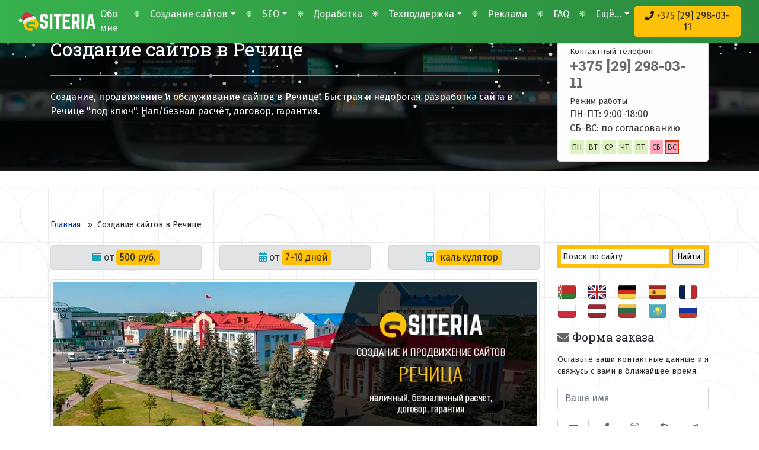

--- FILE ---
content_type: text/html; charset=utf-8
request_url: https://siteria.by/?id=rechitsa
body_size: 24785
content:
<!doctype html>
<html>

<head itemscope itemtype="http://schema.org/WPHeader">
	<meta charset="utf-8">
	<meta name="viewport" content="width=device-width, initial-scale=1, shrink-to-fit=no">
	<!-- favicon -->
	<link rel="icon" type="image/png" href="favicon-96x96.png" sizes="96x96" />
	<link rel="icon" type="image/svg+xml" href="favicon.svg" />
	<link rel="shortcut icon" href="favicon.ico" />
	<link rel="apple-touch-icon" sizes="180x180" href="apple-touch-icon.png" />
	<meta name="apple-mobile-web-app-title" content="Siteria" />
	<link rel="manifest" href="site.webmanifest" />
	<link rel="stylesheet" href="https://siteria.by/theme/Siteria/css/bootstrap.min.css">
	<link rel="stylesheet" href="https://siteria.by/theme/Siteria/css/breaking-news-ticker.min.css">
	<link rel="stylesheet" href="https://siteria.by/theme/Siteria/style.css">
	<title itemprop="headline">Создание сайтов в Речице | Веб студия Siteria.BY</title>
	<meta itemprop="description" name="description" content="Создание, продвижение и обслуживание сайтов в Речице. Быстрая и недорогая разработка сайта в Речице &quot;под ключ&quot;. Нал/безнал расчёт, договор, гарантия." />
<meta itemprop="keywords" name="keywords" content="Речица, сайт в Речице, веб-дизайн в Речице, создать сайт в Речице, разработка сайта в Речице, заказать сайт в Речице, продвижение сайта в Речице, дизайн в Речице, сайт-визитка Речица" />
<meta name="generator" content="Siteria.BY" />
<link rel="canonical" href="https://siteria.by/?id=rechitsa" />
	<link href="https://siteria.by/plugins/mapCreator/css/leaflet.css?v=1.0" rel="stylesheet" media="all">
<meta name="robots" content="index, follow" /><link rel="stylesheet" href="https://siteria.by/plugins/harmony/css/harmony-accordion.css"><link rel="stylesheet" href="https://siteria.by/plugins/harmony/css/harmony-tab.css">	<script type="application/ld+json">
{
  "@context": "https://schema.org",
  "@type": "Organization",
  "url": "https://siteria.by",
  "logo": "data/uploads/logo_grey.png",
  "image": "data/uploads/home.webp",
  "name": "Siteria.BY",
  "description": "Услуги по созданию, разработке и продвижению сайтов. Индивидуальный подход, современный дизайн и эффективные SEO-решения для вашего бизнеса. Нал/безнал расчёт, договор.",
  "email": "info@siteria.by",
  "telephone": "+375292980311",
  "address": {
    "@type": "PostalAddress",
    "streetAddress": "Огоренко, 33",
    "addressLocality": "Гомель",
    "addressCountry": "BY",
    "addressRegion": "Беларусь",
    "postalCode": "246045"
  },
  "priceRange": "$",
  "hasOfferCatalog": {
    "@type": "OfferCatalog",
    "name": "Цены услуг",
    "itemListElement": [
      {
        "@type": "Offer",
        "name": "Создание веб-сайтов",
        "price": "500 BYN (~$175)",
        "priceCurrency": "USD"
      },
      {
        "@type": "Offer",
        "name": "Доработка веб-сайтов",
        "price": "100 BYN (~$35)",
        "priceCurrency": "USD"
      },
      {
        "@type": "Offer",
        "name": "Продвижение веб-сайтов",
        "price": "500 BYN (~$175)",
        "priceCurrency": "USD"
      },
      {
        "@type": "Offer",
        "name": "Обслуживание веб-сайтов",
        "price": "100 BYN (~$35)",
        "priceCurrency": "USD"
      },
      {
        "@type": "Offer",
        "name": "Лечение веб-сайтов",
        "price": "100 BYN (~$35)",
        "priceCurrency": "USD"
      },
      {
        "@type": "Offer",
        "name": "Дизайн логотипов",
        "price": "100 BYN (~$35)",
        "priceCurrency": "USD"
      },
      {
        "@type": "Offer",
        "name": "Графический дизайн (Photoshop/CorelDraw)",
        "price": "50 BYN (~$17)",
        "priceCurrency": "USD"
      }
    ]
  }
}
</script>		<meta property="og:type" content="website" />
	<meta property="og:url" content="https://siteria.by/?id=rechitsa" />
	<meta property="og:title" content="Создание сайтов в Речице | Веб студия Siteria.BY" />
	<meta property="og:description" content="Создание, продвижение и обслуживание сайтов в Речице. Быстрая и недорогая разработка сайта в Речице &quot;под ключ&quot;. Нал/безнал расчёт, договор, гарантия." />
	<meta property="og:image" content="//siteria.by/data/uploads/siteria.webp" />
	<meta name="p:domain_verify" content="65a9d67d54717bf5dfcb15fc01586890" />
	<!-- Google Tag Manager -->
	<script>(function (w, d, s, l, i) {
			w[l] = w[l] || []; w[l].push({
				'gtm.start':
					new Date().getTime(), event: 'gtm.js'
			}); var f = d.getElementsByTagName(s)[0],
				j = d.createElement(s), dl = l != 'dataLayer' ? '&l=' + l : ''; j.async = true; j.src =
					'https://www.googletagmanager.com/gtm.js?id=' + i + dl; f.parentNode.insertBefore(j, f);
		})(window, document, 'script', 'dataLayer', 'GTM-T8R8CTV'); </script>
	<!-- End Google Tag Manager -->
</head>

<body class="rechitsa pt-5" itemscope itemtype="https://schema.org/WebSite">
	<!-- Google Tag Manager (noscript) -->
	<noscript>
		<iframe src="https://www.googletagmanager.com/ns.html?id=GTM-T8R8CTV" height="0" width="0"
			style="display:none;visibility:hidden"></iframe></noscript>
	<!-- End Google Tag Manager (noscript) -->
	<div class="sky">
		<div class="jumbotron jumbotron-fluid">
			<div class="container">
				<div class="row">
					<div class="col-lg-9">
						<h1>Создание сайтов в Речице</h1>
						<div class="box my-3 my-lg-4">
							<div class="box-sm red"></div>
							<div class="box-sm orange"></div>
							<div class="box-sm yellow "></div>
							<div class="box-sm green "></div>
							<div class="box-sm blue "></div>
							<div class="box-sm purple"></div>
						</div>
						<p class="descr">Создание, продвижение и обслуживание сайтов в Речице. Быстрая и недорогая разработка сайта в Речице &quot;под ключ&quot;. Нал/безнал расчёт, договор, гарантия.</p>
											</div>
					<div class="col-lg-3 d-none d-lg-block top">
						<div class="alert alert-light mb-0">
							<div class="small">Контактный телефон</div>
							<p class="h4" data-toggle="tooltip" title="ПН-ПТ: 9:00-18:00"><a class="alert-link"
									href="tel:+375292980311">+375 [29]
									298-03-11</a></p>
							<div class="small">Режим работы</div>
							<div class="schedule">
<div class="worktime">
ПН-ПТ: 9:00-18:00<br>
СБ-ВС: по согласованию
</div>
<ul class="weekdays">
<li data-toggle="tooltip" title="9:00-18:00">ПН</li>
<li data-toggle="tooltip" title="9:00-18:00">ВТ</li>
<li data-toggle="tooltip" title="9:00-18:00">СР</li>
<li data-toggle="tooltip" title="9:00-18:00">ЧТ</li>
<li data-toggle="tooltip" title="9:00-18:00">ПТ</li>
<li class="weekend" data-toggle="tooltip" title="По согласованию">СБ</li>
<li class="weekend" data-toggle="tooltip" title="По согласованию">ВС</li>
</ul>
</div>						</div>
					</div>
				</div>
			</div>
		</div>
	</div>
	<div class="january"><div class="container-fluid text-light"><div class="row"><div class="col-md-12 text-center py-3">Содержимое для января</div></div></div></div>	<nav class="navbar fixed-top navbar-expand-xl navbar-dark">
	<div class="container-fluid">
		<a class="navbar-brand" href="https://siteria.by/" aria-label="Siteria.BY"><img src="data/uploads/logo.png"
				title="Веб-студия Siteria.BY" alt="Веб-студия Siteria.BY" /></a>
		<button class="navbar-toggler" type="button" data-toggle="collapse" data-target="#navbarNavDropdown"
			aria-controls="navbarNavDropdown" aria-expanded="false" aria-label="Toggle navigation"><span
				class="navbar-toggler-icon"></span></button>
		<div class="collapse navbar-collapse" id="navbarNavDropdown">
			<ul itemscope itemtype="http://schema.org/SiteNavigationElement" class="navbar-nav">
				<li class="nav-item"><a class="nav-link" href="?id=about">Обо мне</a></li>
				<li class="nav-item d-none d-xl-block"><small class="nav-link">※</small></li>
				<!-- <li class="nav-item"><a class="nav-link" href="?id=dev">Создание сайтов</a></li> -->
				<li class="nav-item dropdown">
					<a class="nav-link dropdown-toggle" href="#" role="button" data-toggle="dropdown"
						aria-expanded="false">Создание сайтов</a>
					<div class="dropdown-menu">
						<a class="dropdown-item" href="?id=dev">Разработка сайтов</a>
						<a class="dropdown-item" href="?id=calc">Расчёт стоимости сайта</a>
						<a class="dropdown-item" href="?id=tematika">Сферы бизнеса</a>
					</div>
				</li>
				<li class="nav-item d-none d-xl-block"><small class="nav-link">※</small></li>
				<!--<li class="nav-item"><a class="nav-link" href="?id=seo">Продвижение (SEO)</a></li>-->
				<li class="nav-item dropdown">
					<a class="nav-link dropdown-toggle" href="#" role="button" data-toggle="dropdown"
						aria-expanded="false">SEO</a>
					<div class="dropdown-menu">
						<a class="dropdown-item" href="?id=seo">SEO продвижение сайта</a>
						<a class="dropdown-item" href="?id=geo">GEO продвижение сайта</a>
						<a class="dropdown-item" href="?id=local-seo">Локальное SEO продвижение</a>
						<a class="dropdown-item" href="?id=links">Ссылочное продвижение</a>
						<a class="dropdown-item" href="?id=seo-gomel">SEO продвижение в Гомеле</a>
						<a class="dropdown-item" href="?id=seo-minsk">SEO продвижение в Минске</a>
						<a class="dropdown-item"><small class="text-muted">※※※</small></a>
						<a class="dropdown-item" href="?id=stoimost-prodvizheniya-sajta">Стоимость продвижения</a>
						<a class="dropdown-item"><small class="text-muted">※※※</small></a>
						<a class="dropdown-item" href="?id=black-seo">Чёрное SEO</a>
					</div>
				</li>
				<li class="nav-item d-none d-xl-block"><small class="nav-link">※</small></li>
				<li class="nav-item"><a class="nav-link" href="?id=rev">Доработка</a></li>
				<li class="nav-item d-none d-xl-block"><small class="nav-link">※</small></li>
				<li class="nav-item dropdown">
					<a class="nav-link dropdown-toggle" href="#" role="button" data-toggle="dropdown"
						aria-expanded="false">Техподдержка</a>
					<div class="dropdown-menu">
						<a class="dropdown-item" href="?id=support">Поддержка и обслуживание</a>
						<a class="dropdown-item" href="?id=techsupport">Техподдержка сайтов</a>
						<a class="dropdown-item" href="?id=wphelp">Техподдержка WordPress</a>
					</div>
				</li>
				<li class="nav-item d-none d-xl-block"><small class="nav-link">※</small></li>
				<li class="nav-item"><a class="nav-link" href="?id=context">Реклама</a></li>
				<li class="nav-item d-none d-xl-block"><small class="nav-link">※</small></li>
				<li class="nav-item"><a class="nav-link" href="?id=faq">FAQ</a></li>
				<li class="nav-item d-none d-xl-block"><small class="nav-link">※</small></li>
				<li class="nav-item dropdown">
					<a class="nav-link dropdown-toggle" href="#" role="button" data-toggle="dropdown"
						aria-expanded="false">Ещё...</a>
					<div class="dropdown-menu">
						<a class="dropdown-item" href="?id=prodvizhenie-v-socsetyah">Соцсети</a>
						<a class="dropdown-item" href="?id=logo">Логотипы</a>
						<a class="dropdown-item" href="?id=portfolio">Портфолио</a>
						<a class="dropdown-item" href="?id=pricing">Цены</a>
						<a class="dropdown-item" href="?id=reviews">Отзывы</a>
						<a class="dropdown-item" href="?id=contacts">Контакты</a>
					</div>
				</li>
				<!-- <li class="nav-item d-none d-xl-block"><small class="nav-link">※</small></li> -->
				<!-- <li class="nav-item"><a class="nav-link" href="https://siteria.by/?id=rechitsa&amp;setlang=be">БЕЛ</a></li> -->
				<!--<li class="nav-item about"><a itemprop="https://siteria.by/?id=about" class="nav-link" href="https://siteria.by/?id=about" title="Обо мне | Веб-студия &quot;Сайтерия&quot;">Обо мне</a></li>
<li class="nav-item dev"><a itemprop="https://siteria.by/?id=dev" class="nav-link" href="https://siteria.by/?id=dev" title="Создание веб сайтов">Создание сайтов</a></li>
<li class="nav-item context"><a itemprop="https://siteria.by/?id=context" class="nav-link" href="https://siteria.by/?id=context" title="Настройка контекстной рекламы Google Ads и Яндекс Директ">Контекстная реклама</a></li>
<li class="nav-item prodvizhenie-v-socsetyah"><a itemprop="https://siteria.by/?id=prodvizhenie-v-socsetyah" class="nav-link" href="https://siteria.by/?id=prodvizhenie-v-socsetyah" title="Продвижение в соцсетях">Раскрутка соцсетей</a></li>
<li class="nav-item rev"><a itemprop="https://siteria.by/?id=rev" class="nav-link" href="https://siteria.by/?id=rev" title="Доработка (переделка) сайтов">Доработка</a></li>
<li class="nav-item seo"><a itemprop="https://siteria.by/?id=seo" class="nav-link" href="https://siteria.by/?id=seo" title="Поисковое SEO продвижение сайтов">Продвижение (SEO)</a></li>
<li class="nav-item logo"><a itemprop="https://siteria.by/?id=logo" class="nav-link" href="https://siteria.by/?id=logo" title="Создание логотипов">Логотипы</a></li>
<li class="nav-item support"><a itemprop="https://siteria.by/?id=support" class="nav-link" href="https://siteria.by/?id=support" title="Поддержка и обслуживание веб-сайтов">Обслуживание</a></li>
<li class="nav-item portfolio"><a itemprop="https://siteria.by/?id=portfolio" class="nav-link" href="https://siteria.by/?id=portfolio" title="Выполненные работы">Портфолио</a></li>
<li class="nav-item pricing"><a itemprop="https://siteria.by/?id=pricing" class="nav-link" href="https://siteria.by/?id=pricing" title="Цены на создание и продвижение сайтов">Цены</a></li>
<li class="nav-item reviews"><a itemprop="https://siteria.by/?id=reviews" class="nav-link" href="https://siteria.by/?id=reviews" title="Отзывы обо мне">Отзывы</a></li>
-->
			</ul>
		</div>
		<a class="tel btn btn-warning d-none d-md-block" data-toggle="tooltip" title="ПН-ПТ: 9:00-18:00"
			href="tel:+375292980311">
			<i class="fas fa-phone"></i>+375 [29] 298-03-11
		</a>
		<a class="tel btn btn-warning d-block d-sm-block d-md-none" data-toggle="tooltip" title="ПН-ПТ: 9:00-18:00"
			href="tel:+375292980311">
			<i class="fas fa-phone"></i>Позвонить
		</a>
	</div>
</nav><div class="container mt-4">
	<ol class="breadcrumb" itemscope itemtype="https://schema.org/BreadcrumbList">
		
		<li itemprop="itemListElement" itemscope itemtype="https://schema.org/ListItem"><a itemprop="item" href="https://siteria.by/"><span itemprop="name">Главная</span></a>
			<meta itemprop="position" content="1" />
		</li>
		<li itemprop="itemListElement" itemscope itemtype="https://schema.org/ListItem" class="current active"><span itemprop="name">Создание сайтов в Речице</span>
			<meta itemprop="position" content="2" />
		</li>	</ol>
</div>
<div class="container mt-4 mb-5">
	<div class="row">
		<div class="col-md-9">
			<div class="row meta">
				<div class="col-md-4 d-none d-md-block"><div class="alert alert-secondary"><i class="fas fa-wallet"></i> от <div class="badge badge-warning">500 руб.</div></div></div><div class="col-md-4 d-none d-md-block"><div class="alert alert-secondary"><i class="fas fa-calendar-alt"></i> от <div class="badge badge-warning">7-10 дней</div></div></div><div class="col-md-4 d-none d-md-block"><div class="alert alert-secondary"><i class="fas fa-calculator"></i> <div class="badge badge-warning"><a href="https://siteria.by/?id=calc">калькулятор</a></div></div></div>			</div>
			<div class="content">
				<figure class="figure"><img alt="Создание и продвижение сайтов в Речице" class="figure-img img-fluid img-thumbnail" src="data/uploads/rechitsa.webp" />
<figcaption class="figure-caption text-center">Создание и продвижение сайтов в Речице</figcaption>
</figure>

<h2>Разработка сайтов в Речице под ключ</h2>

<p>Создание сайтов в Речице - это одно из основных направлений моей работы. Я специализируюсь на разработке интернет-проектов любой сложности, начиная от создания сайтов-визиток и заканчивая разработкой интернет-магазинов.</p>

<p>В своей работе я использую только самые современные технологии и инструменты, что позволяет мне <a href="?id=svetlogorsk">создавать сайты</a>, которые отвечают всем требованиям и стандартам качества. Кроме того, я предлагаю своим клиентам полный комплекс услуг по продвижению сайтов, включая SEO-оптимизацию, контекстную рекламу и SMM.</p>

<div class="row justify-content-md-center price my-4">
	<div class="col-md-4 mb-3">
		<div class="card shadow-sm"><img alt="Мобильный сайт, ссылка в профиле, link in bio" title="Мобильный сайт, ссылка в профиле, link in bio" class="card-img-top" src="data/uploads/mini.webp" />
			<div class="card-body">
				<h4>Сайт "Мини"</h4>
				<hr />
				<p>Мобильный сайт, ссылка в профиле, link in bio</p>
				<p>
					<i class="far fa-calendar-alt"></i>2-3 дня</p>
				<hr />
				<h4>
					<i class="fas fa-wallet"></i>49 руб. / 99 руб.</h4>
				<div class="btn-group" role="group">
					<a class="btn btn-sm btn-success" href="https://uzel.link/" rel="nofollow" target="_blank">Подробнее</a>
					<a class="btn btn-sm btn-warning" href="https://uzel.link/page/seo" rel="nofollow" target="_blank">SEO</a>
				</div>
			</div>
		</div>
	</div>
	<div class="col-md-4 mb-3">
		<div class="card shadow-sm"><img alt="Сайт-визитка для быстрого старта без серьезных затрат" title="Сайт-визитка для быстрого старта без серьезных затрат" class="card-img-top" src="data/uploads/start.webp" />
			<div class="card-body">
				<h4>Сайт "Визитка"</h4>
				<hr />
				<p>Сайт-визитка для старта без серьезных затрат</p>
				<p>
					<i class="far fa-calendar-alt"></i>от 7-10 дней</p>
				<hr />
				<h4>
					<i class="fas fa-wallet"></i>от 500 руб.</h4>
				<div class="btn-group" role="group">
					<a class="btn btn-sm btn-success" href="https://siteria.by/?id=start">Подробнее</a>
					<a class="btn btn-sm btn-warning" href="https://siteria.by/?id=seo-prodvizhenie-sajta-vizitki">SEO</a>
				</div>
			</div>
		</div>
	</div>
	<div class="col-md-4 mb-3">
		<div class="card shadow-sm"><img alt="Продвинутый веб-сайт с расширенными функциями" title="Продвинутый веб-сайт с расширенными функциями" class="card-img-top" src="data/uploads/business.webp" />
			<div class="card-body">
				<h4>Сайт "Бизнес"</h4>
				<hr />
				<p>Продвинутый веб-сайт с расширенными функциями</p>
				<p>
					<i class="far fa-calendar-alt"></i>от 10-14 дней</p>
				<hr />
				<h4>
					<i class="fas fa-wallet"></i>от 1000 руб.</h4>
				<div class="btn-group" role="group">
					<a class="btn btn-sm btn-success" href="https://siteria.by/?id=business">Подробнее</a>
					<a class="btn btn-sm btn-warning" href="https://siteria.by/?id=seo-prodvizhenie-sajta-dlya-biznesa">SEO</a>
				</div>
			</div>
		</div>
	</div>
	<div class="col-md-4 mb-3">
		<div class="card shadow-sm"><img alt="Интернет-магазин для электронной коммерции" title="Интернет-магазин для электронной коммерции" class="card-img-top" src="data/uploads/shop.webp" />
			<div class="card-body">
				<h4>Сайт "Магазин"</h4>
				<hr />
				<p>Интернет-магазин для электронной торговли</p>
				<p>
					<i class="far fa-calendar-alt"></i>от 14-28 дней</p>
				<hr />
				<h4>
					<i class="fas fa-wallet"></i>от 1500 руб.</h4>
				<div class="btn-group" role="group">
					<a class="btn btn-sm btn-success" href="https://siteria.by/?id=shop">Подробнее</a>
					<a class="btn btn-sm btn-warning" href="https://siteria.by/?id=seo-prodvizhenie-internet-magazina">SEO</a>
				</div>
			</div>
		</div>
	</div>
	<div class="col-md-4 mb-3">
		<div class="card shadow-sm"><img alt="Одностраничный сайт для одного товара или услуги" title="Одностраничный сайт для одного товара или услуги" class="card-img-top" src="data/uploads/landing.webp" />
			<div class="card-body">
				<h4>Сайт "Лендинг"</h4>
				<hr />
				<p>Одностраничный сайт для одного товара или услуги</p>
				<p>
					<i class="far fa-calendar-alt"></i>от 7-10 дней</p>
				<hr />
				<h4>
					<i class="fas fa-wallet"></i>от 350 руб.</h4>
				<a class="btn btn-success btn-sm" href="?id=calc">Рассчитать стоимость</a></div>
		</div>
	</div>
	<div class="col-md-4 mb-3">
		<div class="card shadow-sm"><img alt="Сайт-каталог товаров или услуг с удобной системой поиска" title="Сайт-каталог товаров или услуг с удобной системой поиска" class="card-img-top" src="data/uploads/katalog.webp" />
			<div class="card-body">
				<h4>Сайт "Каталог"</h4>
				<hr />
				<p>Каталог товаров или услуг с удобной системой поиска</p>
				<p>
					<i class="far fa-calendar-alt"></i>от 14-28 дней</p>
				<hr />
				<h4>
					<i class="fas fa-wallet"></i>от 1200 руб.</h4>
				<a class="btn btn-success btn-sm" href="?id=calc">Рассчитать стоимость</a></div>
		</div>
	</div>
</div>

<p>Я работаю с клиентами из разных городов Беларуси, в том числе и из Речицы. Я всегда готов помочь вам выбрать наиболее подходящий вариант сайта и разработать для него индивидуальный дизайн. Я гарантирую высокое качество работы и индивидуальный подход к каждому клиенту.</p>

<p>Если вы хотите создать сайт для своей компании или организации, обращайтесь ко мне. Я с радостью помогу вам реализовать все ваши идеи и сделать ваш сайт успешным и привлекательным для потенциальных клиентов.</p>

<div class="alert alert-light">
	<h3>Заказать сайт в Речице</h3>

	<p>У меня можно заказать разработку сайта любой сложности "под ключ": от сайта-визитки и лендинга до <a href="?id=shop">интернет-магазина</a>. Я могу создать сайт с разработкой уникального дизайна или подобрать решение на готовом шаблоне, либо сделать редизайн вашего сайта и адаптировать его для просмотра на смартфонах и планшетах. Окажу дальнейшую <a href="?id=support">поддержку</a> и техническое сопровождение, настрою при необходимости дополнительный функционал.</p>
</div>

<!-- Заказ -->
<form id="order">
<div class="msgs"></div>
<div class="card order shadow-sm">
<div class="card-body">
<h3 class="text-center">Заказать расчет $ стоимости</h3>
<p class="text-center">Звоните ☎ <span class="badge badge-info shadow-sm border">+375 (29) 298-03-11</span> или<br/>✎ заполните форму и я свяжусь с вами в ближайшее время</p>
<div class="row">
<div class="col-md-4 mb-3"><input name="name" type="text" class="form-control" id="name" placeholder="Ваше имя"></div>
<div class="col-md-4 mb-3"><input name="phone" type="tel" class="form-control" id="phone" placeholder="Телефон, почта, мессенджер"></div>
<input name="formInfo" class="formInfo" type="hidden" value="Форма заказа страница"/>
<input name="url" class="url" type="hidden" value="https://siteria.by/?id=rechitsa"/>
<div class="col-md-4 mb-3"><button type="submit" class="btn btn-warning btn-block">Отправить заявку</button></div>
</div>
</div>
</div>
</form>

<h3>Веб-разработка и дизайн в Речице</h3>

<p class="small text-justify">Я специализируюсь на комплексной разработке и продвижении веб-сайтов, обеспечивая клиентам полный цикл услуг для успешного бизнеса в интернете. Начиная с анализа целевой аудитории и конкурентов, я создаю функциональные веб-сайты, соответствующие последним трендам и стандартам веб-разработки. Мой подход включает в себя оптимизацию сайтов для поисковых систем, разработку уникального дизайна и эффективное использование социальных сетей для увеличения потока посетителей. Я стремлюсь не только к созданию привлекательного и удобного сайта, но и к его постоянному улучшению, адаптируясь к изменениям в поведении пользователей и требованиям рынка. Я готов предложить вам индивидуальные решения, способствующие развитию вашего бизнеса в интернете.</p>
<div class="row">
<div class="col-md-6">
<ul class="list-unstyled">
<li><i class="fas fa-angle-right"></i><a href="?id=dev">разработка веб-сайтов</a> (визитки, каталоги, интернет-магазины и т.д.)</li>
<li><i class="fas fa-angle-right"></i><a href="?id=gotovye-sajty">продажа готовых сайтов</a></li>
<li><i class="fas fa-angle-right"></i><a href="?id=start">создание сайта-визитки</a></li>
<li><i class="fas fa-angle-right"></i><a href="?id=business">создание сайта для бизнеса</a></li>
<li><i class="fas fa-angle-right"></i><a href="?id=shop">создание интернет-магазина</a></li>
<li><i class="fas fa-angle-right"></i><a href="?id=business">создание корпоративного сайта</a></li>
<li><i class="fas fa-angle-right"></i><a href="?id=tilda">создание сайта на Tilda</a></li>
<li><i class="fas fa-angle-right"></i><a href="?id=landshaft">разработка сайта по ландшафтному дизайну</a></li>
<li><i class="fas fa-angle-right"></i><a href="?id=ritual">разработка ритуального сайта</a></li>
<li><i class="fas fa-angle-right"></i><a href="?id=landing">создание лендинга</a></li>
<li><i class="fas fa-angle-right"></i><a href="?id=micro">создание микро-сайта</a></li>
<li><i class="fas fa-angle-right"></i><a href="?id=briefcase">создание сайта-портфолио</a></li>
<li><i class="fas fa-angle-right"></i><a href="?id=promo">создание промо-сайта</a></li>
<li><i class="fas fa-angle-right"></i><a href="?id=vitrina">создание сайта-витрины</a></li>
<li><i class="fas fa-angle-right"></i><a href="?id=info">создание информационного сайта</a></li>
<li><i class="fas fa-angle-right"></i><a href="?id=news">создание новостного сайта</a></li>
<li><i class="fas fa-angle-right"></i><a href="?id=articles">создание статейного сайта</a></li>
<li><i class="fas fa-angle-right"></i><a href="?id=blogs">создание блога</a></li>
<li><i class="fas fa-angle-right"></i><a href="?id=forum">создание форума</a></li>
<li><i class="fas fa-angle-right"></i><a href="?id=ads">создание доски объявлений</a></li>
<li><i class="fas fa-angle-right"></i><a href="?id=kindergarten">разработка сайта детского сада</a></li>
<li><i class="fas fa-angle-right"></i><a href="?id=profdohod">разработка сайта для самозанятых</a></li>
<li><i class="fas fa-angle-right"></i><a href="?id=responsive">создание адаптивных сайтов</a></li>
<li><i class="fas fa-angle-right"></i><a href="?id=dealby">создание сайтов на Deal.by</a></li>
<li><i class="fas fa-angle-right"></i><a href="?id=vyorstka-sajta">верстка сайта</a></li>
<li><i class="fas fa-angle-right"></i><a href="?id=password">восстановление пароля от сайта</a></li>
<li><i class="fas fa-angle-right"></i><a href="?id=audit">аудит сайта</a></li>
</ul>
</div>
<div class="col-md-6">
<ul class="list-unstyled">
<li><i class="fas fa-angle-right"></i><a href="?id=seo">поисковое продвижение сайта</a></li>
<li><i class="fas fa-angle-right"></i><a href="?id=local-seo">локальное SEO</a></li>
<li><i class="fas fa-angle-right"></i><a href="?id=geo">GEO-оптимизация</a></li>
<li><i class="fas fa-angle-right"></i><a href="?id=mikrorazmetka">внедрение микроразметки на сайт</a></li>
<li><i class="fas fa-angle-right"></i><a href="?id=smm">SMM продвижение</a></li>
<li><i class="fas fa-angle-right"></i><a href="?id=context">настройка контекстной рекламы</a></li>
<li><i class="fas fa-angle-right"></i><a href="?id=rev">доработка веб-сайтов</a> (подключение новых функций, компонентов, модулей, плагинов, смена дизайна)</li>
<li><i class="fas fa-angle-right"></i><a href="?id=support">поддержка и обслуживание сайта</a></li>
<li><i class="fas fa-angle-right"></i><a href="?id=adminsite">администрирование сайта</a></li>
<li><i class="fas fa-angle-right"></i><a href="?id=protect">защита сайта от взлома</a></li>
<li><i class="fas fa-angle-right"></i><a href="?id=virus">чистка сайта от вирусов</a></li>
<li><i class="fas fa-angle-right"></i><a href="?id=speed">ускорение загрузки сайта</a></li>
<li><i class="fas fa-angle-right"></i>установка CMS (админки)</li>
<li><i class="fas fa-angle-right"></i><a href="?id=transfer">перенос сайта на другую CMS</a></li>
<li><i class="fas fa-angle-right"></i><a href="?id=template">создание сайта на шаблоне</a></li>
<li><i class="fas fa-angle-right"></i>переделка шаблона</li>
<li><i class="fas fa-angle-right"></i>парсинг сайтов</li>
<li><i class="fas fa-angle-right"></i>наполнение контентом</li>
<li><i class="fas fa-angle-right"></i>разработка мобильной версии</li>
<li><i class="fas fa-angle-right"></i><a href="?id=dizajn-reklamy">дизайн рекламы</a> (наружная, интерьерная, широкоформатная, полиграфия)</li>
<li><i class="fas fa-angle-right"></i><a href="?id=hosting">хостинг для сайта</a></li>
<li><i class="fas fa-angle-right"></i><a href="?id=domains">регистрация доменов</a></li>
<li><i class="fas fa-angle-right"></i><a href="?id=ustanovka-ssl-sertifikata">установка SSL-сертификата</a></li>
<li><i class="fas fa-angle-right"></i>услуги дизайнера (<a href="?id=logo">логотипы</a>, <a href="?id=vector">отрисовка в векторе</a>, баннеры, графика)</li>
</ul>
</div>
</div>

<div class="alert alert-light">
	<h3>Продвижение сайта в Речице</h3>

	<p>Мои услуги включают в себя <a href="?id=seo-rechitsa">оптимизацию сайта для поисковых систем</a>, создание контента, рекламу в социальных сетях и многое другое. Я также могу помочь с выбором наиболее подходящего домена и хостинга для вашего сайта. Обращаясь ко мне, вы можете быть уверены, что ваш сайт будет занимать высокие позиции в результатах поиска и привлекать больше посетителей. Я работаю на результат и всегда стремлюсь к тому, чтобы мои клиенты были довольны моей работой.</p>
</div>

<!-- Заказ -->
<form id="order">
<div class="msgs"></div>
<div class="card order shadow-sm">
<div class="card-body">
<h3 class="text-center">Заказать расчет $ стоимости</h3>
<p class="text-center">Звоните ☎ <span class="badge badge-info shadow-sm border">+375 (29) 298-03-11</span> или<br/>✎ заполните форму и я свяжусь с вами в ближайшее время</p>
<div class="row">
<div class="col-md-4 mb-3"><input name="name" type="text" class="form-control" id="name" placeholder="Ваше имя"></div>
<div class="col-md-4 mb-3"><input name="phone" type="tel" class="form-control" id="phone" placeholder="Телефон, почта, мессенджер"></div>
<input name="formInfo" class="formInfo" type="hidden" value="Форма заказа страница"/>
<input name="url" class="url" type="hidden" value="https://siteria.by/?id=rechitsa"/>
<div class="col-md-4 mb-3"><button type="submit" class="btn btn-warning btn-block">Отправить заявку</button></div>
</div>
</div>
</div>
</form>

<h3>Цены на создание сайтов в Речице</h3>

<div class="table-responsive">
<table class="table table-sm">
	<tbody>
		<thead>
			<tr>
				<th scope="col">Наименование услуги</th>
				<th scope="col">BYN, от</th>
				<th scope="col">RUB, от</th>
			</tr>
		</thead>
		<tr>
			<td>создание веб-сайтов</td>
			<td>500</td>
			<td>15000</td>
		</tr>
		<tr>
			<td>доработка веб-сайтов</td>
			<td>100</td>
			<td>3000</td>
		</tr>
		<tr>
			<td>продвижение веб-сайтов</td>
			<td>500</td>
			<td>15000</td>
		</tr>
		<tr>
			<td>обслуживание веб-сайтов</td>
			<td>100</td>
			<td>3000</td>
		</tr>
		<tr>
			<td>"лечение" веб-сайтов</td>
			<td>100</td>
			<td>3000</td>
		</tr>
		<tr>
			<td>дизайн логотипов</td>
			<td>100</td>
			<td>3000</td>
		</tr>
		<tr>
			<td>графический дизайн (Photoshop/CorelDraw)</td>
			<td>50</td>
			<td>1500</td>
		</tr>
	</tbody>
</table>
</div>

<p class="h6 my-3">Я работаю по всей Беларуси. Вы можете заказать мои услуги по разработке сайта и SEO продвижению в других городах:</p>
<p class="city">
<a class="btn btn-outline-secondary btn-sm" href="?id=baranovichi">Барановичи</a>
<a class="btn btn-outline-secondary btn-sm" href="?id=bobruisk">Бобруйск</a>
<a class="btn btn-outline-secondary btn-sm" href="?id=borisov">Борисов</a>
<a class="btn btn-outline-secondary btn-sm" href="?id=brest">Брест</a>
<a class="btn btn-outline-secondary btn-sm" href="?id=vitebsk">Витебск</a>
<a class="btn btn-outline-secondary btn-sm" href="?id=gomel">Гомель</a>
<a class="btn btn-outline-secondary btn-sm" href="?id=grodno">Гродно</a>
<a class="btn btn-outline-secondary btn-sm" href="?id=zhlobin">Жлобин</a>
<a class="btn btn-outline-secondary btn-sm" href="?id=zhodino">Жодино</a>
<a class="btn btn-outline-secondary btn-sm" href="?id=kobrin">Кобрин</a>
<a class="btn btn-outline-secondary btn-sm" href="?id=lida">Лида</a>
<a class="btn btn-outline-secondary btn-sm" href="?id=minsk">Минск</a>
<a class="btn btn-outline-secondary btn-sm" href="?id=mogilev">Могилёв</a>
<a class="btn btn-outline-secondary btn-sm" href="?id=mozyr">Мозырь</a>
<a class="btn btn-outline-secondary btn-sm" href="?id=molodechno">Молодечно</a>
<a class="btn btn-outline-secondary btn-sm" href="?id=novopolotsk">Новополоцк</a>
<a class="btn btn-outline-secondary btn-sm" href="?id=orsha">Орша</a>
<a class="btn btn-outline-secondary btn-sm" href="?id=pinsk">Пинск</a>
<a class="btn btn-outline-secondary btn-sm" href="?id=polotsk">Полоцк</a>
<a class="btn btn-outline-secondary btn-sm" href="?id=rechitsa">Речица</a>
<a class="btn btn-outline-secondary btn-sm" href="?id=svetlogorsk">Светлогорск</a>
<a class="btn btn-outline-secondary btn-sm" href="?id=slonim">Слоним</a>
<a class="btn btn-outline-secondary btn-sm" href="?id=slutsk">Слуцк</a>
<a class="btn btn-outline-secondary btn-sm" href="?id=soligorsk">Солигорск</a>
</p>
<p class="small">Даже если вашей страны или города нет в списке, заполните заявку, напишите или позвоните мне. Я уверен, что смогу вам помочь независимо от вашего местонахождения.</p>
				<hr class="d-block d-md-none d-lg-none d-xl-none" />
			</div>

			<style>
    .easyCommentsCard,
    .easyCommentsResponse {
        position: relative;
        width: 100%;
        padding: 10px;
        margin: 5px 0;
        border: solid 1px #ddd;
        border-radius: 0.2rem;
        box-sizing: border-box;
    }


    .easyCommentsResponse {
        width: 100%;
        position: relative;
        border-left: solid 5px #000;

    }



    .easyCommentsCard hr {
        opacity: 0.2;
    }

    .easyCommentsName {
        font-style: italic;
        font-weight: bold;
        margin: 0 !important;
        padding: 0 !important;
    }

    .easyCommentsCard p {
        margin: 0 !important;
        padding: 0 !important;
        margin: 10px !important 0;
    }



    .easyCommentsCardDelete {

        position: absolute !important;
        top: 10px !important;
        right: 10px !important;
        background: red !important;
        border-radius: 0.2rem !important;
        padding: 0.1rem 0.2rem !important;
        color: #fff !important;
        text-decoration: none !important;
        font-size: 13px !important;
        border: none !important;
        width: 150px !important;
        padding: 5px !important;
        height: 30px !important;
    }

    .easyCommentsCardAprove {
        width: 150px !important;
        position: absolute !important;
        top: 10px !important;
        right: 170px !important;
        background: green !important;
        border-radius: 0.2rem !important;
        padding: 0.1rem 0.2rem !important;
        color: #fff !important;
        text-decoration: none !important;
        font-size: 13px !important;
        border: none !important;
        height: 30px !important;


    }

    .easyCommentsCard-reply {
        all: unset;
        position: relative;
        background: #fafafa;
        border: solid 1px;
        padding: 3px 15px;
        margin-top: 10px;
        border-radius: 10px;
        background: #ddd;
        color: #111;
        font-size: 13px;
        border: none;
        cursor: pointer;
        text-decoration: none !important;
        display: inline-block;
    }

    .wrongcaptcha {
        animation: wrong 1s 1s ease-in-out;
        animation-fill-mode: forwards;
    }

    @keyframes wrong {

        from {
            opacity: 1;
        }

        to {
            opacity: 0;
        }

    }
</style>

<div class="my-4 text-center">※※※</div>

<h4>Вопросы, комментарии и предложения</h4>
<style>
    .easyCommentsForm {
        background: #e2e3e5;
        padding: 10px;
        box-sizing: border-box;
        border: solid 1px #d6d8db;
        border-radius: 4px;
        margin-top: 20px;
    }

    .easyCommentsForm input {
        width: 100%;
        padding: 8px;
        background: #fff;
        box-sizing: border-box;
        border-radius: 4px;
        border: solid 1px #d6d8db;
    }

    .easyCommentsForm textarea {
        width: 100%;
        padding: 8px;
        margin-bottom: 5px;
        background: #fff;
        box-sizing: border-box;
        border: solid 1px #d6d8db;
        border-radius: 4px;
    }

    .easyCommentsForm input#captcha_answer {
        width: 150px;
        padding: 5px;
        box-sizing: border-box;
    }

    .easyCommentsForm input[type="submit"] {}

    .easyCommentsForm label {
        margin-top: 10px !important;
        display: block;
    }

    .easyCommentsFormTitle {}


    .easyCommentsForm .no-highlight {
        user-select: none; // chrome and Opera
        -moz-user-select: none; // Firefox
        -webkit-text-select: none; // IOS Safari
        -webkit-user-select: none; // Safari
        float: left;
        margin-right: 15px;
        min-width: 100px;
        padding-top: 10px;
        font-family: inherit;
        font-size: 25px;
        padding: 5px;
        margin: 0;
        display: inline-block;
        margin: 0 !important;
        margin-bottom: 5px !important;
        background: url('https://siteria.by/plugins/easyComments/img/bg.jpg');
    }

    .easyCommentsForm .checkbox {
        all: unset;
        display: block;
    }

    .easyCommentsForm .checkbox input {
        all: revert;
    }

    .ec-none {
        display: none !important;
    }
</style>

<form class="easyCommentsForm shadow-sm" id="comments" method="post">
    <p class="easyCommentsFormTitle small mb-3">Буду рад помочь вам с любыми вопросами, связанными с разработкой сайтов и SEO-продвижением. Если у вас есть идеи, предложения или вы хотите уточнить детали по услуге - напишите мне. Я внимательно рассмотрю каждое обращение и обязательно отвечу вам в ближайшее время. Ваши вопросы и комментарии помогут сделать мою работу более качественной, а наше сотрудничество максимально эффективным и комфортным!</p>
    <input type="text" name="name" class="mb-3" placeholder="Имя" id="name"
        value="" required><br>
    <input type="email" name="email" class="mb-3" placeholder="Электронная почта" id="email"
        value="" required><br>
    <textarea name="message" placeholder="Сообщение" id="message"
        required></textarea><br>

    <!-- Pole hidden do przechowywania identyfikatora komentarza, na który odpowiada -->
    <input type="hidden" name="parent_id" id="parent_id" value="">

    <!-- Wyświetlanie identyfikatora komentarza, na który odpowiada -->
    <div class="ec-none ecr"
        style="width:100%;background:red;color:#fff;display:flex;border-radius:5px;padding:5px;box-sizing:border-box;margin:10px 0;align-items:center;justify-content:between;">
        <label for="reply_to"
            style="margin:0 !important;padding:0 !important;">Ответить: </label>
        <span id="reply_to" style="margin:0;padding:0;margin-left:5px;"></span><br>
    </div>


    <div class="h-captcha" data-sitekey="858a351e-b00a-4184-9b44-aaec54247f40">
    </div>

    <label for="checkbox" class="checkbox">
        <input type="checkbox" name="checkbox" required>
        <span class="small">Я принимаю политику конфиденциальности <span
                style="color:red">(обязательно)</span></span>
    </label>

    <!-- Pole honeypot -->
    <input type="text" name="honeypot" style="display: none;">
    <button type="submit" class="btn btn-secondary mt-3"
        name="sendcomment">Отправить</button>
</form>

<script src="https://js.hcaptcha.com/1/api.js" async defer></script>

<script>
    // Pobierz wszystkie przyciski "Reply"
    var replyButtons = document.querySelectorAll('.easyCommentsCard-reply');

    // Iteruj przez przyciski "Reply" i dodaj obsługę zdarzeń
    replyButtons.forEach(function (replyButton) {
        replyButton.addEventListener('click', function () {
            // Pobierz identyfikator komentarza, na który odpowiada nowy komentarz
            var parent_id = replyButton.getAttribute('data-reply');

            // Ustaw wartość pola ukrytego parent_id
            document.getElementById('parent_id').value = parent_id;

            document.querySelector('.ecr').classList.remove('ec-none');

            // Pobierz nazwę komentarza, na który odpowiada nowy komentarz
            var parent_name = replyButton.getAttribute('data-name');

            // Wyświetl nazwę komentarza w polu "Reply to"
            document.getElementById('reply_to').innerText = parent_name;
        });
    });
</script>
		</div>
		<div class="col-md-3">
			
<div class="ya-site-form ya-site-form_inited_no" data-bem="{&quot;action&quot;:&quot;https://yandex.ru/search/site/&quot;,&quot;arrow&quot;:false,&quot;bg&quot;:&quot;#ffc107&quot;,&quot;fontsize&quot;:14,&quot;fg&quot;:&quot;#000000&quot;,&quot;language&quot;:&quot;ru&quot;,&quot;logo&quot;:&quot;rb&quot;,&quot;publicname&quot;:&quot;SiteriaBY&quot;,&quot;suggest&quot;:true,&quot;target&quot;:&quot;_blank&quot;,&quot;tld&quot;:&quot;ru&quot;,&quot;type&quot;:2,&quot;usebigdictionary&quot;:false,&quot;searchid&quot;:2661583,&quot;input_fg&quot;:&quot;#212529&quot;,&quot;input_bg&quot;:&quot;#ffffff&quot;,&quot;input_fontStyle&quot;:&quot;normal&quot;,&quot;input_fontWeight&quot;:&quot;normal&quot;,&quot;input_placeholder&quot;:&quot;Поиск по сайту&quot;,&quot;input_placeholderColor&quot;:&quot;#212529&quot;,&quot;input_borderColor&quot;:&quot;#ffffff&quot;}"><form action="https://yandex.ru/search/site/" method="get" target="_blank" accept-charset="utf-8"><input type="hidden" name="searchid" value="2661583"/><input type="hidden" name="l10n" value="ru"/><input type="hidden" name="reqenc" value="utf-8"/><input type="search" name="text" value=""/><input type="submit" value="Найти"/></form></div><style type="text/css">.ya-page_js_yes .ya-site-form_inited_no { display: none; }</style><script type="text/javascript">(function(w,d,c){var s=d.createElement('script'),h=d.getElementsByTagName('script')[0],e=d.documentElement;if((' '+e.className+' ').indexOf(' ya-page_js_yes ')===-1){e.className+=' ya-page_js_yes';}s.type='text/javascript';s.async=true;s.charset='utf-8';s.src=(d.location.protocol==='https:'?'https:':'http:')+'//site.yandex.net/v2.0/js/all.js';h.parentNode.insertBefore(s,h);(w[c]||(w[c]=[])).push(function(){Ya.Site.Form.init()})})(window,document,'yandex_site_callbacks');</script>

<br />

<div class="language mb-3">
	<div data-google-lang="be">
		<svg xmlns="http://www.w3.org/2000/svg" width="32" height="32" viewBox="0 0 32 32">
			<path d="M1,8v13H31V8c0-2.209-1.791-4-4-4H5c-2.209,0-4,1.791-4,4Z" fill="#be2d27"></path>
			<path d="M5,20H27c2.208,0,4,1.792,4,4v4H1v-4c0-2.208,1.792-4,4-4Z" transform="rotate(180 16 24)" fill="#367b37"></path>
			<path fill="#fff" d="M4 13L5 16 4 19 3 16 4 13z"></path>
			<path fill="#fff" d="M2.5 8L3.5 11 2.5 14 1.5 11 2.5 8z"></path>
			<path fill="#fff" d="M5.5 8L6.5 11 5.5 14 4.5 11 5.5 8z"></path>
			<path fill="#fff" d="M2.5 18L3.5 21 2.5 24 1.5 21 2.5 18z"></path>
			<path fill="#fff" d="M5.5 18L6.5 21 5.5 24 4.5 21 5.5 18z"></path>
			<path fill="#fff" d="M1 13L1 19 2 16 1 13z"></path>
			<path fill="#fff" d="M7 13L6 16 7 19 7 13z"></path>
			<path d="M5,6l-.645-1.935c-.27,.044-.53,.113-.779,.208l-.576,1.727,1,3,1-3Z" fill="#fff"></path>
			<path d="M1.853,5.558c-.526,.677-.853,1.518-.853,2.442v1l1-3-.147-.442Z" fill="#fff"></path>
			<path fill="#fff" d="M6.667 4L6 6 7 9 7 4 6.667 4z"></path>
			<path d="M5,26l-.645,1.935c-.27-.044-.53-.113-.779-.208l-.576-1.727,1-3,1,3Z" fill="#fff"></path>
			<path d="M1.853,26.442c-.526-.677-.853-1.518-.853-2.442v-1l1,3-.147,.442Z" fill="#fff"></path>
			<path fill="#fff" d="M6.667 28L6 26 7 23 7 28 6.667 28z"></path>
			<path d="M27,4H5c-2.209,0-4,1.791-4,4V24c0,2.209,1.791,4,4,4H27c2.209,0,4-1.791,4-4V8c0-2.209-1.791-4-4-4Zm3,20c0,1.654-1.346,3-3,3H5c-1.654,0-3-1.346-3-3V8c0-1.654,1.346-3,3-3H27c1.654,0,3,1.346,3,3V24Z" opacity=".15"></path>
			<path d="M27,5H5c-1.657,0-3,1.343-3,3v1c0-1.657,1.343-3,3-3H27c1.657,0,3,1.343,3,3v-1c0-1.657-1.343-3-3-3Z" fill="#fff" opacity=".2"></path></svg>
	</div>
	<div data-google-lang="en">
		<svg xmlns="http://www.w3.org/2000/svg" width="32" height="32" viewBox="0 0 32 32">
			<rect x="1" y="4" width="30" height="24" rx="4" ry="4" fill="#071b65"></rect>
			<path d="M5.101,4h-.101c-1.981,0-3.615,1.444-3.933,3.334L26.899,28h.101c1.981,0,3.615-1.444,3.933-3.334L5.101,4Z" fill="#fff"></path>
			<path d="M22.25,19h-2.5l9.934,7.947c.387-.353,.704-.777,.929-1.257l-8.363-6.691Z" fill="#b92932"></path>
			<path d="M1.387,6.309l8.363,6.691h2.5L2.316,5.053c-.387,.353-.704,.777-.929,1.257Z" fill="#b92932"></path>
			<path d="M5,28h.101L30.933,7.334c-.318-1.891-1.952-3.334-3.933-3.334h-.101L1.067,24.666c.318,1.891,1.952,3.334,3.933,3.334Z" fill="#fff"></path>
			<rect x="13" y="4" width="6" height="24" fill="#fff"></rect>
			<rect x="1" y="13" width="30" height="6" fill="#fff"></rect>
			<rect x="14" y="4" width="4" height="24" fill="#b92932"></rect>
			<rect x="14" y="1" width="4" height="30" transform="translate(32) rotate(90)" fill="#b92932"></rect>
			<path d="M28.222,4.21l-9.222,7.376v1.414h.75l9.943-7.94c-.419-.384-.918-.671-1.471-.85Z" fill="#b92932"></path>
			<path d="M2.328,26.957c.414,.374,.904,.656,1.447,.832l9.225-7.38v-1.408h-.75L2.328,26.957Z" fill="#b92932"></path>
			<path d="M27,4H5c-2.209,0-4,1.791-4,4V24c0,2.209,1.791,4,4,4H27c2.209,0,4-1.791,4-4V8c0-2.209-1.791-4-4-4Zm3,20c0,1.654-1.346,3-3,3H5c-1.654,0-3-1.346-3-3V8c0-1.654,1.346-3,3-3H27c1.654,0,3,1.346,3,3V24Z" opacity=".15"></path>
			<path d="M27,5H5c-1.657,0-3,1.343-3,3v1c0-1.657,1.343-3,3-3H27c1.657,0,3,1.343,3,3v-1c0-1.657-1.343-3-3-3Z" fill="#fff" opacity=".2"></path></svg>
	</div>
	<div data-google-lang="de">
		<svg xmlns="http://www.w3.org/2000/svg" width="32" height="32" viewBox="0 0 32 32">
			<path fill="#cc2b1d" d="M1 11H31V21H1z"></path>
			<path d="M5,4H27c2.208,0,4,1.792,4,4v4H1v-4c0-2.208,1.792-4,4-4Z"></path>
			<path d="M5,20H27c2.208,0,4,1.792,4,4v4H1v-4c0-2.208,1.792-4,4-4Z" transform="rotate(180 16 24)" fill="#f8d147"></path>
			<path d="M27,4H5c-2.209,0-4,1.791-4,4V24c0,2.209,1.791,4,4,4H27c2.209,0,4-1.791,4-4V8c0-2.209-1.791-4-4-4Zm3,20c0,1.654-1.346,3-3,3H5c-1.654,0-3-1.346-3-3V8c0-1.654,1.346-3,3-3H27c1.654,0,3,1.346,3,3V24Z" opacity=".15"></path>
			<path d="M27,5H5c-1.657,0-3,1.343-3,3v1c0-1.657,1.343-3,3-3H27c1.657,0,3,1.343,3,3v-1c0-1.657-1.343-3-3-3Z" fill="#fff" opacity=".2"></path></svg>
	</div>
	<div data-google-lang="es">
		<svg xmlns="http://www.w3.org/2000/svg" width="32" height="32" viewBox="0 0 32 32">
			<path fill="#f1c142" d="M1 10H31V22H1z"></path>
			<path d="M5,4H27c2.208,0,4,1.792,4,4v3H1v-3c0-2.208,1.792-4,4-4Z" fill="#a0251e"></path>
			<path d="M5,21H27c2.208,0,4,1.792,4,4v3H1v-3c0-2.208,1.792-4,4-4Z" transform="rotate(180 16 24.5)" fill="#a0251e"></path>
			<path d="M27,4H5c-2.209,0-4,1.791-4,4V24c0,2.209,1.791,4,4,4H27c2.209,0,4-1.791,4-4V8c0-2.209-1.791-4-4-4Zm3,20c0,1.654-1.346,3-3,3H5c-1.654,0-3-1.346-3-3V8c0-1.654,1.346-3,3-3H27c1.654,0,3,1.346,3,3V24Z" opacity=".15"></path>
			<path d="M27,5H5c-1.657,0-3,1.343-3,3v1c0-1.657,1.343-3,3-3H27c1.657,0,3,1.343,3,3v-1c0-1.657-1.343-3-3-3Z" fill="#fff" opacity=".2"></path>
			<path d="M12.614,13.091c.066-.031,.055-.14-.016-.157,.057-.047,.02-.15-.055-.148,.04-.057-.012-.144-.082-.13,.021-.062-.042-.127-.104-.105,.01-.068-.071-.119-.127-.081,.004-.068-.081-.112-.134-.069-.01-.071-.11-.095-.15-.035-.014-.068-.111-.087-.149-.028-.027-.055-.114-.057-.144-.004-.03-.047-.107-.045-.136,.002-.018-.028-.057-.044-.09-.034,.009-.065-.066-.115-.122-.082,.002-.07-.087-.111-.138-.064-.013-.064-.103-.087-.144-.036-.02-.063-.114-.075-.148-.017-.036-.056-.129-.042-.147,.022-.041-.055-.135-.031-.146,.036-.011-.008-.023-.014-.037-.016,.006-.008,.01-.016,.015-.025h.002c.058-.107,.004-.256-.106-.298v-.098h.099v-.154h-.099v-.101h-.151v.101h-.099v.154h.099v.096c-.113,.04-.169,.191-.11,.299h.002c.004,.008,.009,.017,.014,.024-.015,.002-.029,.008-.04,.017-.011-.067-.106-.091-.146-.036-.018-.064-.111-.078-.147-.022-.034-.057-.128-.046-.148,.017-.041-.052-.131-.028-.144,.036-.051-.047-.139-.006-.138,.064-.056-.033-.131,.017-.122,.082-.034-.01-.072,.006-.091,.034-.029-.047-.106-.049-.136-.002-.03-.054-.117-.051-.143,.004-.037-.059-.135-.04-.149,.028-.039-.06-.14-.037-.15,.035-.053-.043-.138,0-.134,.069-.056-.038-.137,.013-.127,.081-.062-.021-.125,.044-.104,.105-.05-.009-.096,.033-.096,.084h0c0,.017,.005,.033,.014,.047-.075-.002-.111,.101-.055,.148-.071,.017-.082,.125-.016,.157-.061,.035-.047,.138,.022,.154-.013,.015-.021,.034-.021,.055h0c0,.042,.03,.077,.069,.084-.023,.048,.009,.11,.06,.118-.013,.03-.012,.073-.012,.106,.09-.019,.2,.006,.239,.11-.015,.068,.065,.156,.138,.146,.06,.085,.133,.165,.251,.197-.021,.093,.064,.093,.123,.118-.013,.016-.043,.063-.055,.081,.024,.013,.087,.041,.113,.051,.005,.019,.004,.028,.004,.031,.091,.501,2.534,.502,2.616-.001v-.002s.004,.003,.004,.004c0-.003-.001-.011,.004-.031l.118-.042-.062-.09c.056-.028,.145-.025,.123-.119,.119-.032,.193-.112,.253-.198,.073,.01,.153-.078,.138-.146,.039-.104,.15-.129,.239-.11,0-.035,.002-.078-.013-.109,.044-.014,.07-.071,.049-.115,.062-.009,.091-.093,.048-.139,.069-.016,.083-.12,.022-.154Zm-.296-.114c0,.049-.012,.098-.034,.141-.198-.137-.477-.238-.694-.214-.002-.009-.006-.017-.011-.024,0,0,0-.001,0-.002,.064-.021,.074-.12,.015-.153,0,0,0,0,0,0,.048-.032,.045-.113-.005-.141,.328-.039,.728,.09,.728,.393Zm-.956-.275c0,.063-.02,.124-.054,.175-.274-.059-.412-.169-.717-.185-.007-.082-.005-.171-.011-.254,.246-.19,.81-.062,.783,.264Zm-1.191-.164c-.002,.05-.003,.102-.007,.151-.302,.013-.449,.122-.719,.185-.26-.406,.415-.676,.73-.436-.002,.033-.005,.067-.004,.101Zm-1.046,.117c0,.028,.014,.053,.034,.069,0,0,0,0,0,0-.058,.033-.049,.132,.015,.152,0,0,0,.001,0,.002-.005,.007-.008,.015-.011,.024-.219-.024-.495,.067-.698,.206-.155-.377,.323-.576,.698-.525-.023,.015-.039,.041-.039,.072Zm3.065-.115s0,0,0,0c0,0,0,0,0,0,0,0,0,0,0,0Zm-3.113,1.798v.002s-.002,0-.003,.002c0-.001,.002-.003,.003-.003Z" fill="#9b8028"></path>
			<path d="M14.133,16.856c.275-.65,.201-.508-.319-.787v-.873c.149-.099-.094-.121,.05-.235h.072v-.339h-.99v.339h.075c.136,.102-.091,.146,.05,.235v.76c-.524-.007-.771,.066-.679,.576h.039s0,0,0,0l.016,.036c.14-.063,.372-.107,.624-.119v.224c-.384,.029-.42,.608,0,.8v1.291c-.053,.017-.069,.089-.024,.123,.007,.065-.058,.092-.113,.083,0,.026,0,.237,0,.269-.044,.024-.113,.03-.17,.028v.108s0,0,0,0v.107s0,0,0,0v.107s0,0,0,0v.108s0,0,0,0v.186c.459-.068,.895-.068,1.353,0v-.616c-.057,.002-.124-.004-.17-.028,0-.033,0-.241,0-.268-.054,.008-.118-.017-.113-.081,.048-.033,.034-.108-.021-.126v-.932c.038,.017,.073,.035,.105,.053-.105,.119-.092,.326,.031,.429l.057-.053c.222-.329,.396-.743-.193-.896v-.35c.177-.019,.289-.074,.319-.158Z" fill="#9b8028"></path>
			<path d="M8.36,16.058c-.153-.062-.39-.098-.653-.102v-.76c.094-.041,.034-.115-.013-.159,.02-.038,.092-.057,.056-.115h.043v-.261h-.912v.261h.039c-.037,.059,.039,.078,.057,.115-.047,.042-.108,.118-.014,.159v.873c-.644,.133-.611,.748,0,.945v.35c-.59,.154-.415,.567-.193,.896l.057,.053c.123-.103,.136-.31,.031-.429,.032-.018,.067-.036,.105-.053v.932c-.055,.018-.069,.093-.021,.126,.005,.064-.059,.089-.113,.081,0,.026,0,.236,0,.268-.045,.024-.113,.031-.17,.028v.401h0v.215c.459-.068,.895-.068,1.352,0v-.186s0,0,0,0v-.108s0,0,0,0v-.107s0,0,0,0v-.107s0,0,0,0v-.108c-.056,.002-.124-.004-.169-.028,0-.033,0-.241,0-.269-.055,.008-.119-.018-.113-.083,.045-.034,.03-.107-.024-.124v-1.29c.421-.192,.383-.772,0-.8v-.224c.575,.035,.796,.314,.653-.392Z" fill="#9b8028"></path>
			<path d="M12.531,14.533h-4.28l.003,2.572v1.485c0,.432,.226,.822,.591,1.019,.473,.252,1.024,.391,1.552,.391s1.064-.135,1.544-.391c.364-.197,.591-.587,.591-1.019v-4.057Z" fill="#a0251e"></path></svg>
	</div>
	<div data-google-lang="fr">
		<svg xmlns="http://www.w3.org/2000/svg" width="32" height="32" viewBox="0 0 32 32">
			<path fill="#fff" d="M10 4H22V28H10z"></path>
			<path d="M5,4h6V28H5c-2.208,0-4-1.792-4-4V8c0-2.208,1.792-4,4-4Z" fill="#092050"></path>
			<path d="M25,4h6V28h-6c-2.208,0-4-1.792-4-4V8c0-2.208,1.792-4,4-4Z" transform="rotate(180 26 16)" fill="#be2a2c"></path>
			<path d="M27,4H5c-2.209,0-4,1.791-4,4V24c0,2.209,1.791,4,4,4H27c2.209,0,4-1.791,4-4V8c0-2.209-1.791-4-4-4Zm3,20c0,1.654-1.346,3-3,3H5c-1.654,0-3-1.346-3-3V8c0-1.654,1.346-3,3-3H27c1.654,0,3,1.346,3,3V24Z" opacity=".15"></path>
			<path d="M27,5H5c-1.657,0-3,1.343-3,3v1c0-1.657,1.343-3,3-3H27c1.657,0,3,1.343,3,3v-1c0-1.657-1.343-3-3-3Z" fill="#fff" opacity=".2"></path></svg>
	</div>
	<div data-google-lang="pl">
		<svg xmlns="http://www.w3.org/2000/svg" width="32" height="32" viewBox="0 0 32 32">
			<path d="M1,24c0,2.209,1.791,4,4,4H27c2.209,0,4-1.791,4-4V15H1v9Z" fill="#cb2e40"></path>
			<path d="M27,4H5c-2.209,0-4,1.791-4,4v8H31V8c0-2.209-1.791-4-4-4Z" fill="#fff"></path>
			<path d="M5,28H27c2.209,0,4-1.791,4-4V8c0-2.209-1.791-4-4-4H5c-2.209,0-4,1.791-4,4V24c0,2.209,1.791,4,4,4ZM2,8c0-1.654,1.346-3,3-3H27c1.654,0,3,1.346,3,3V24c0,1.654-1.346,3-3,3H5c-1.654,0-3-1.346-3-3V8Z" opacity=".15"></path>
			<path d="M27,5H5c-1.657,0-3,1.343-3,3v1c0-1.657,1.343-3,3-3H27c1.657,0,3,1.343,3,3v-1c0-1.657-1.343-3-3-3Z" fill="#fff" opacity=".2"></path></svg>
	</div>
	<div data-google-lang="lv">
		<svg xmlns="http://www.w3.org/2000/svg" width="32" height="32" viewBox="0 0 32 32">
			<path fill="#fff" d="M1 12H31V20H1z"></path>
			<path d="M5,4H27c2.208,0,4,1.792,4,4v5H1v-5c0-2.208,1.792-4,4-4Z" fill="#922a35"></path>
			<path d="M5,19H27c2.208,0,4,1.792,4,4v5H1v-5c0-2.208,1.792-4,4-4Z" transform="rotate(180 16 23.5)" fill="#922a35"></path>
			<path d="M27,4H5c-2.209,0-4,1.791-4,4V24c0,2.209,1.791,4,4,4H27c2.209,0,4-1.791,4-4V8c0-2.209-1.791-4-4-4Zm3,20c0,1.654-1.346,3-3,3H5c-1.654,0-3-1.346-3-3V8c0-1.654,1.346-3,3-3H27c1.654,0,3,1.346,3,3V24Z" opacity=".15"></path>
			<path d="M27,5H5c-1.657,0-3,1.343-3,3v1c0-1.657,1.343-3,3-3H27c1.657,0,3,1.343,3,3v-1c0-1.657-1.343-3-3-3Z" fill="#fff" opacity=".2"></path></svg>
	</div>
	<div data-google-lang="lt">
		<svg xmlns="http://www.w3.org/2000/svg" width="32" height="32" viewBox="0 0 32 32">
			<path fill="#2d6946" d="M1 11H31V21H1z"></path>
			<path d="M5,4H27c2.208,0,4,1.792,4,4v4H1v-4c0-2.208,1.792-4,4-4Z" fill="#f3bd43"></path>
			<path d="M5,20H27c2.208,0,4,1.792,4,4v4H1v-4c0-2.208,1.792-4,4-4Z" transform="rotate(180 16 24)" fill="#b33431"></path>
			<path d="M27,4H5c-2.209,0-4,1.791-4,4V24c0,2.209,1.791,4,4,4H27c2.209,0,4-1.791,4-4V8c0-2.209-1.791-4-4-4Zm3,20c0,1.654-1.346,3-3,3H5c-1.654,0-3-1.346-3-3V8c0-1.654,1.346-3,3-3H27c1.654,0,3,1.346,3,3V24Z" opacity=".15"></path>
			<path d="M27,5H5c-1.657,0-3,1.343-3,3v1c0-1.657,1.343-3,3-3H27c1.657,0,3,1.343,3,3v-1c0-1.657-1.343-3-3-3Z" fill="#fff" opacity=".2"></path></svg>
	</div>
	<div data-google-lang="kk">
		<svg xmlns="http://www.w3.org/2000/svg" width="32" height="32" viewBox="0 0 32 32">
			<rect x="1" y="4" width="30" height="24" rx="4" ry="4" fill="#4daac1"></rect>
			<path d="M27,4H5c-2.209,0-4,1.791-4,4V24c0,2.209,1.791,4,4,4H27c2.209,0,4-1.791,4-4V8c0-2.209-1.791-4-4-4Zm3,20c0,1.654-1.346,3-3,3H5c-1.654,0-3-1.346-3-3V8c0-1.654,1.346-3,3-3H27c1.654,0,3,1.346,3,3V24Z" opacity=".15"></path>
			<circle cx="16.008" cy="13.938" r="3.515" fill="#fbec5a"></circle>
			<path id="1705926025362-471600_C" d="M16.008,9.943c.209-.003,.287-.133,.287-.29,0-.209-.287-1.204-.287-1.204,0,0-.287,.995-.287,1.204,0,.157,.078,.29,.287,.29Z" fill="#fbec5a"></path>
			<path id="1705926025362-471600_C-2" d="M20.003,13.938c.003,.209,.133,.287,.29,.287,.209,0,1.204-.287,1.204-.287,0,0-.995-.287-1.204-.287-.157,0-.29,.078-.29,.287Z" fill="#fbec5a"></path>
			<path id="1705926025362-471600_C-3" d="M16.008,17.933c-.209,.003-.287,.133-.287,.29,0,.209,.287,1.204,.287,1.204,0,0,.287-.995,.287-1.204,0-.157-.078-.29-.287-.29Z" fill="#fbec5a"></path>
			<path id="1705926025362-471600_C-4" d="M12.014,13.938c-.003-.209-.133-.287-.29-.287-.209,0-1.204,.287-1.204,.287,0,0,.995,.287,1.204,.287,.157,0,.29-.078,.29-.287Z" fill="#fbec5a"></path>
			<path id="1705926025362-471600_C-5" d="M17.537,10.247c.194,.078,.317-.013,.377-.158,.08-.193,.195-1.223,.195-1.223,0,0-.646,.81-.726,1.003-.06,.145-.039,.298,.155,.378Z" fill="#fbec5a"></path>
			<path id="1705926025362-471600_C-6" d="M19.699,15.467c-.078,.194,.013,.317,.158,.377,.193,.08,1.223,.195,1.223,.195,0,0-.81-.646-1.003-.726-.145-.06-.298-.039-.378,.155Z" fill="#fbec5a"></path>
			<path id="1705926025362-471600_C-7" d="M14.48,17.629c-.194-.078-.317,.013-.377,.158-.08,.193-.195,1.223-.195,1.223,0,0,.646-.81,.726-1.003,.06-.145,.039-.298-.155-.378Z" fill="#fbec5a"></path>
			<path id="1705926025362-471600_C-8" d="M12.318,12.409c.078-.194-.013-.317-.158-.377-.193-.08-1.223-.195-1.223-.195,0,0,.81,.646,1.003,.726,.145,.06,.298,.039,.378-.155Z" fill="#fbec5a"></path>
			<path id="1705926025362-471600_C-9" d="M18.833,11.113c.15,.146,.297,.109,.408-.002,.148-.148,.648-1.055,.648-1.055,0,0-.907,.501-1.055,.648-.111,.111-.15,.26-.002,.408Z" fill="#fbec5a"></path>
			<path id="1705926025362-471600_C-10" d="M18.833,16.763c-.146,.15-.109,.297,.002,.408,.148,.148,1.055,.648,1.055,.648,0,0-.501-.907-.648-1.055-.111-.111-.26-.15-.408-.002Z" fill="#fbec5a"></path>
			<path id="1705926025362-471600_C-11" d="M13.184,16.763c-.15-.146-.297-.109-.408,.002-.148,.148-.648,1.055-.648,1.055,0,0,.907-.501,1.055-.648,.111-.111,.15-.26,.002-.408Z" fill="#fbec5a"></path>
			<path id="1705926025362-471600_C-12" d="M13.184,11.113c.146-.15,.109-.297-.002-.408-.148-.148-1.055-.648-1.055-.648,0,0,.501,.907,.648,1.055,.111,.111,.26,.15,.408,.002Z" fill="#fbec5a"></path>
			<path id="1705926025362-471600_C-13" d="M19.699,12.409c.082,.192,.233,.215,.378,.155,.193-.08,1.003-.726,1.003-.726,0,0-1.03,.115-1.223,.195-.145,.06-.238,.183-.158,.377Z" fill="#fbec5a"></path>
			<path id="1705926025362-471600_C-14" d="M17.537,17.629c-.192,.082-.215,.233-.155,.378,.08,.193,.726,1.003,.726,1.003,0,0-.115-1.03-.195-1.223-.06-.145-.183-.238-.377-.158Z" fill="#fbec5a"></path>
			<path id="1705926025362-471600_C-15" d="M12.318,15.467c-.082-.192-.233-.215-.378-.155-.193,.08-1.003,.726-1.003,.726,0,0,1.03-.115,1.223-.195,.145-.06,.238-.183,.158-.377Z" fill="#fbec5a"></path>
			<path id="1705926025362-471600_C-16" d="M14.48,10.247c.192-.082,.215-.233,.155-.378-.08-.193-.726-1.003-.726-1.003,0,0,.115,1.03,.195,1.223,.06,.145,.183,.238,.377,.158Z" fill="#fbec5a"></path>
			<path id="1705926025362-471600_C-17" d="M16.788,10.02c.206,.038,.308-.075,.338-.228,.041-.205-.047-1.237-.047-1.237,0,0-.476,.92-.517,1.125-.031,.154,.02,.3,.225,.341Z" fill="#fbec5a"></path>
			<path id="1705926025362-471600_C-18" d="M19.927,14.717c-.038,.206,.075,.308,.228,.338,.205,.041,1.237-.047,1.237-.047,0,0-.92-.476-1.125-.517-.154-.031-.3,.02-.341,.225Z" fill="#fbec5a"></path>
			<path id="1705926025362-471600_C-19" d="M15.229,17.856c-.206-.038-.308,.075-.338,.228-.041,.205,.047,1.237,.047,1.237,0,0,.476-.92,.517-1.125,.031-.154-.02-.3-.225-.341Z" fill="#fbec5a"></path>
			<path id="1705926025362-471600_C-20" d="M12.09,13.159c.038-.206-.075-.308-.228-.338-.205-.041-1.237,.047-1.237,.047,0,0,.92,.476,1.125,.517,.154,.031,.3-.02,.341-.225Z" fill="#fbec5a"></path>
			<path id="1705926025362-471600_C-21" d="M18.228,10.616c.175,.114,.313,.049,.4-.081,.116-.174,.43-1.161,.43-1.161,0,0-.792,.668-.908,.842-.087,.13-.096,.285,.078,.401Z" fill="#fbec5a"></path>
			<path id="1705926025362-471600_C-22" d="M19.33,16.157c-.114,.175-.049,.313,.081,.4,.174,.116,1.161,.43,1.161,.43,0,0-.668-.792-.842-.908-.13-.087-.285-.096-.401,.078Z" fill="#fbec5a"></path>
			<path id="1705926025362-471600_C-23" d="M13.789,17.259c-.175-.114-.313-.049-.4,.081-.116,.174-.43,1.161-.43,1.161,0,0,.792-.668,.908-.842,.087-.13,.096-.285-.078-.401Z" fill="#fbec5a"></path>
			<path id="1705926025362-471600_C-24" d="M12.687,11.718c.114-.175,.049-.313-.081-.4-.174-.116-1.161-.43-1.161-.43,0,0,.668,.792,.842,.908,.13,.087,.285,.096,.401-.078Z" fill="#fbec5a"></path>
			<path id="1705926025362-471600_C-25" d="M19.33,11.718c.118,.172,.27,.165,.401,.078,.174-.116,.842-.908,.842-.908,0,0-.987,.314-1.161,.43-.13,.087-.198,.226-.081,.4Z" fill="#fbec5a"></path>
			<path id="1705926025362-471600_C-26" d="M18.228,17.259c-.172,.118-.165,.27-.078,.401,.116,.174,.908,.842,.908,.842,0,0-.314-.987-.43-1.161-.087-.13-.226-.198-.4-.081Z" fill="#fbec5a"></path>
			<path id="1705926025362-471600_C-27" d="M12.687,16.157c-.118-.172-.27-.165-.401-.078-.174,.116-.842,.908-.842,.908,0,0,.987-.314,1.161-.43,.13-.087,.198-.226,.081-.4Z" fill="#fbec5a"></path>
			<path id="1705926025362-471600_C-28" d="M13.789,10.616c.172-.118,.165-.27,.078-.401-.116-.174-.908-.842-.908-.842,0,0,.314,.987,.43,1.161,.087,.13,.226,.198,.4,.081Z" fill="#fbec5a"></path>
			<path id="1705926025362-471600_C-29" d="M19.927,13.159c.043,.204,.187,.256,.341,.225,.205-.041,1.125-.517,1.125-.517,0,0-1.032-.088-1.237-.047-.154,.031-.269,.133-.228,.338Z" fill="#fbec5a"></path>
			<path id="1705926025362-471600_C-30" d="M16.788,17.856c-.204,.043-.256,.187-.225,.341,.041,.205,.517,1.125,.517,1.125,0,0,.088-1.032,.047-1.237-.031-.154-.133-.269-.338-.228Z" fill="#fbec5a"></path>
			<path id="1705926025362-471600_C-31" d="M12.09,14.717c-.043-.204-.187-.256-.341-.225-.205,.041-1.125,.517-1.125,.517,0,0,1.032,.088,1.237,.047,.154-.031,.269-.133,.228-.338Z" fill="#fbec5a"></path>
			<path id="1705926025362-471600_C-32" d="M15.229,10.02c.204-.043,.256-.187,.225-.341-.041-.205-.517-1.125-.517-1.125,0,0-.088,1.032-.047,1.237,.031,.154,.133,.269,.338,.228Z" fill="#fbec5a"></path>
			<path d="M15.381,21.553c-.262,.013-.507,.122-.768,.141,.066,.178-.157,.336-.296,.202-.098,.031-.199,.01-.283-.047-.326,.126-.438,.672-.027,.357,.107-.068-.045,.155,.03,.106,.824-.278,1.811-.053,2.646-.147-.529-.098-1.111-.035-1.617-.133,.061-.084,.134-.159,.201-.237-.054-.009-.106-.02-.16-.033,.095-.065,.183-.139,.275-.209h0Z" fill="#fbec5a"></path>
			<path d="M19.45,22.456c-.189,.114-.334-.088-.492-.148-.118,.163-.393,.721-.499,.182-.151,.127-.227,.416-.472,.377-.259-.468-.364,.332-.654,.034-.031-.147-.104-.32-.184-.086-.055,.165-.231,.287-.402,.214-.093-.076,.075-.359-.044-.339-.178,.117-.281,.409-.529,.386-.096-.108,.058-.291-.047-.411-.125,.16-.263,.394-.479,.411-.104-.084,.004-.327-.062-.362-.221,.133-.455,.369-.733,.295,.506-1.083,2.024-.344,2.918-.762,.102-.062,.349-.15,.261-.294-.078-.114,.203-.069,.23-.202,.454-.447,1.524,.043,2.172-.03,.048,.309-.295,.527-.572,.431-.132,.021-.33-.303-.291-.067-.027,.124-.008,.288-.121,.371m-5.419-.634c.903,.018,1.617-1.001,2.425-1.321,.631-.191,1.302-.168,1.936-.344,.482-.66,1.302-.896,1.988-1.276,.543-.535,1.009-1.606,1.968-1.467-.016,.269-.171,.508-.357,.694,.153-.003,.284-.1,.438-.094,.053,.276-.246,.421-.404,.593,.712,.068-.308,.378-.479,.6,.484,.095-.338,.196-.323,.398,.256,.242-.684,.209-.273,.448-.082,.124-.258,.15-.401,.138,.141,.615-.997,.841-1.476,.944,.511,.124,2.837-.423,1.76-.831,.297-.183,.671-.118,.99-.227,.008-.103-.243-.075-.336-.098-.494-.098,.712-.163,.815-.36-.186-.086-.421-.01-.62-.081,.246-.068,1.587-.465,.77-.486-.187,.033-.273-.057-.061-.134,.722-.438,2.066-1.473,.262-.802,1.482-1.119,2.217-2.57,.007-.62,1.379-1.223,1.922-3.365-.02-.741,1.057-1.83,.701-3.668-.249-.492,.117-.273,.256-1.744-.197-1.117-.529,2.79-3.132,4.783-5.896,4.945-.563,.859-1.624,1.121-2.265,1.732" fill="#fbec5a"></path>
			<path d="M15.886,20.076c-.091,.166-.145,.357-.263,.505-.662-.588-1.712-.067-2.375-.651-1.256-.909-2.379-1.756-3.421-2.935-.105,.026-.057,.252-.186,.136-.07-.05-.244-.054-.26,.015,.158,.208,.316,.445,.338,.711-.108,.011-.299-.023-.352,.017,.143,.214,.326,.404,.534,.556-.1,.016-.297,.007-.335,.048,.207,.168,.428,.341,.699,.384,.055,.073-.081,.214,.034,.276,.066,.027,.286,.073,.135,.148-.252,.26,.305,.231,.354,.357-.475,.25,.258,.394,.495,.412-.105,.089-.235,.139-.344,.222,.683,.379,1.438,.647,2.197,.829-.98-.036-1.846-.517-2.743-.856,.135-.07,.291-.087,.431-.148-.291-.058-.608-.077-.864-.237,.039-.07,.188-.073,.27-.109,.474-.133-.527-.11-.633-.261,.11-.124,.458-.045,.6-.189-.79-.158-1.694-.405-.236-.398-.761-.21-2.478-1.49-.648-.776-1.235-.994-2.378-2.729-.04-.667-1.008-.899-2.122-3.554,.088-.708-1.053-1.834-.715-3.71,.249-.492-.471-3.981,.959,4.279,6.275,3.808" fill="#fbec5a"></path>
			<path d="M27,5H5c-1.657,0-3,1.343-3,3v1c0-1.657,1.343-3,3-3H27c1.657,0,3,1.343,3,3v-1c0-1.657-1.343-3-3-3Z" fill="#fff" opacity=".2"></path></svg>
	</div>
	<div data-google-lang="ru">
		<svg xmlns="http://www.w3.org/2000/svg" width="32" height="32" viewBox="0 0 32 32">
			<path fill="#1435a1" d="M1 11H31V21H1z"></path>
			<path d="M5,4H27c2.208,0,4,1.792,4,4v4H1v-4c0-2.208,1.792-4,4-4Z" fill="#fff"></path>
			<path d="M5,20H27c2.208,0,4,1.792,4,4v4H1v-4c0-2.208,1.792-4,4-4Z" transform="rotate(180 16 24)" fill="#c53a28"></path>
			<path d="M27,4H5c-2.209,0-4,1.791-4,4V24c0,2.209,1.791,4,4,4H27c2.209,0,4-1.791,4-4V8c0-2.209-1.791-4-4-4Zm3,20c0,1.654-1.346,3-3,3H5c-1.654,0-3-1.346-3-3V8c0-1.654,1.346-3,3-3H27c1.654,0,3,1.346,3,3V24Z" opacity=".15"></path>
			<path d="M27,5H5c-1.657,0-3,1.343-3,3v1c0-1.657,1.343-3,3-3H27c1.657,0,3,1.343,3,3v-1c0-1.657-1.343-3-3-3Z" fill="#fff" opacity=".2"></path></svg>
	</div>
</div><h4><i class="fas fa-envelope" style="margin-right: 0; color: #666;"></i>&nbsp;Форма заказа</h4>
<form id="form">
	<p class="small">Оставьте ваши контактные данные и я свяжусь с вами в ближайшее время.</p>
	<div class="msgs"></div>
	<div class="form-group">
		<input name="name" type="text" class="form-control" id="name" placeholder="Ваше имя">
	</div>
	<ul class="nav nav-pills nav-fill mb-2">
		<li class="nav-item"><a class="nav-link active" data-toggle="pill" href="#pills-email" aria-label="email"><i
					class="fas fa-envelope"></i></a></li>
		<li class="nav-item"><a class="nav-link" data-toggle="pill" href="#pills-phone" aria-label="phone"><i
					class="fas fa-phone"></i></a></li>
		<li class="nav-item"><a class="nav-link" data-toggle="pill" href="#pills-viber" aria-label="viber"><i
					class="fab fa-viber"></i></a></li>
		<li class="nav-item"><a class="nav-link" data-toggle="pill" href="#pills-skype" aria-label="skype"><i
					class="fab fa-skype"></i></a></li>
		<li class="nav-item"><a class="nav-link" data-toggle="pill" href="#pills-telegram" aria-label="telegram"><i
					class="fab fa-telegram-plane"></i></a></li>
	</ul>
	<div class="tab-content" id="pills-tabContent">
		<div class="tab-pane fade show active" id="pills-email">
			<div class="form-group">
				<input name="email" type="text" class="form-control" id="email" placeholder="Электронная почта">
			</div>
		</div>
		<div class="tab-pane fade" id="pills-phone">
			<div class="form-group">
				<input name="phone" type="text" class="form-control" id="phone" placeholder="Номер телефона">
			</div>
		</div>
		<div class="tab-pane fade" id="pills-viber">
			<div class="form-group">
				<input name="viber" type="text" class="form-control" id="viber" placeholder="Viber">
			</div>
		</div>
		<div class="tab-pane fade" id="pills-skype">
			<div class="form-group">
				<input name="skype" type="text" class="form-control" id="skype" placeholder="Skype">
			</div>
		</div>
		<div class="tab-pane fade" id="pills-telegram">
			<div class="form-group">
				<input name="telegram" type="text" class="form-control" id="telegram" placeholder="Telegram">
			</div>
		</div>
	</div>
	<div class="form-group">
		<textarea name="message" class="form-control" id="message" rows="3" placeholder="Сообщение"></textarea>
	</div>
	<input name="formInfo" class="formInfo" type="hidden" value="Форма заказа сайдбар" />
	<input name="url" class="url" type="hidden" value="https://siteria.by/?id=rechitsa" />
	<div class="form-group">
		<button type="submit" class="btn btn-success btn-block">Отправить</button>
	</div>
</form>


<div class="row price my-5">
	<div class="col-md-12">
		<div class="card shadow-sm">
<img alt="Создание сайтов по продаже памятников" title="Создание сайтов по продаже памятников" class="card-img-top" src="data/uploads/ritual_card.webp" />
			<div class="card-body">
				<h4>Памятники, благоустройство</h4>
				<hr />
				<p>Разработка сайтов для ритуальной сферы</p>
				<a class="btn btn-warning btn-sm stretched-link" href="?id=ritual">Подробнее</a></div>
		</div>
	</div>
</div>

<div class="row price my-5">
	<div class="col-md-12">
		<div class="card shadow-sm">
<img alt="Разработка сайта детского сада" title="Разработка сайта детского сада" class="card-img-top" src="data/uploads/kindergarten_card.webp" />
			<div class="card-body">
				<h4>Разработка сайта детского сада</h4>
				<hr />
				<p>Для дошкольных учреждений образования</p>
				<a class="btn btn-warning btn-sm stretched-link" href="?id=kindergarten">Подробнее</a></div>
		</div>
	</div>
</div>

<div class="row price my-5">
	<div class="col-md-12">
		<div class="card shadow-sm">
<img alt="Сделайте и запустите сайт уже сегодня. Быстрый старт за пять дней: домен, хостинг и сайт." title="Быстрое создание сайта за пять дней: домен, хостинг и сайт" class="card-img-top" src="data/uploads/fast_start_card.webp" />
			<div class="card-body">
				<h4>Быстрый старт</h4>
				<hr />
				<p>Запустите сайт уже сегодня без лишних затрат</p>
				<a class="btn btn-warning btn-sm stretched-link" href="?id=fast-start">Подробнее</a></div>
		</div>
	</div>
</div>

<!--

<div class="row price my-5">
	<div class="col-md-12">
		<div class="card">
<img alt="Сайт дёшево" title="Сайт дёшево" class="card-img-top" src="data/uploads/free.png" />
			<div class="card-body">
				<h4>Сайт дёшево</h4>
				<hr />
				<p>Создание сайта при заказе домена и хостинга</p>
				<a class="btn btn-warning btn-sm stretched-link" href="?id=free">Подробнее</a></div>
		</div>
	</div>
</div>

--><div class="my-5">
<h4><i class="fas fa-user-circle" style="margin-right: 0; color: #666;"></i>&nbsp;Обо мне</h4>
<img alt="Обо мне" title="Обо мне" class="rounded shadow-sm img-fluid mb-3" src="data/uploads/me.jpg">
<p class="">Меня зовут Виктор, я создаю и продвигаю сайты более 10 лет. <a href="?id=konsultacii">Консультации</a>, разработка сайтов "под ключ", услуги по SEO-продвижению и поддержке сайтов. Настройка контекстной рекламы Яндекс и Google. Нал/безнал расчёт, договор, гарантия.</p>
<div class="btn-group">
<a class="btn btn-info btn-sm" href="?id=about">Подробнее</a>
<a class="btn btn-secondary btn-sm" href="?id=contacts">Контакты</a>
</div>
</div><h4>
	<i class="far fa-newspaper" style="margin-right: 0; color: #666;"></i> Новое в блоге</h4>
<ul id="blog-list" style="list-style-type: none; padding: 0;"></ul>
<script>
	fetch("https://siteria.by/blog/api/pages?token=c106fd2caa130815e39a7e498a66a85f&published=true&static=true", {
		method: 'get'
	})
	.then(function(response) {
		return response.json();
	})
	.then(function(json) {
		const blogList = document.getElementById('blog-list');
		const pages = json.data.slice(0, 5); // Берем только первые 5 страниц
		pages.forEach(page => {
			const listItem = document.createElement('li');
			listItem.style.marginBottom = "1em"; // Отступ между статьями

			// Добавляем ссылку на изображение
			if (page.coverImage) {
				const imgLink = document.createElement('a');
				imgLink.href = page.permalink; // Ссылка на статью
				imgLink.target = ""; // Открывать в новом окне

				const img = document.createElement('img');
				img.src = page.coverImage;
				img.alt = page.title || "Изображение статьи";
				img.title = page.title || "Изображение статьи";
				img.style.width = "100%"; // Подгоняем ширину изображения
				img.style.maxWidth = "320px"; // Ограничиваем максимальную ширину
				img.style.borderRadius = "4px"; // Округляем края изображения
				img.style.display = "block"; // Блоковый элемент для удобного позиционирования
				img.style.marginBottom = "1em"; // Отступ от текста

				imgLink.appendChild(img); // Добавляем изображение внутрь ссылки
				listItem.appendChild(imgLink); // Добавляем ссылку с изображением в список
			}

			// Добавляем ссылку с заголовком статьи
			const link = document.createElement('a');
			link.href = page.permalink; // Используем правильное поле для URL
			link.target = ""; // Открывать в новом окне
			link.textContent = page.title || "Без названия"; // Выводим заголовок статьи
			link.style.fontSize = ""; // Увеличиваем размер текста
			link.style.fontWeight = ""; // Делаем текст жирным
			link.style.color = ""; // Синий цвет для ссылки
			link.style.textDecoration = "none"; // Убираем подчеркивание
			link.onmouseover = () => link.style.textDecoration = "underline"; // Добавляем подчеркивание при наведении
			link.onmouseout = () => link.style.textDecoration = "none";

			listItem.appendChild(link);
			blogList.appendChild(listItem);
		});
	})
	.catch(function(error) {
		console.error("Ошибка загрузки страниц: ", error);
	});
</script>
<a class="btn btn-success btn-sm" href="//siteria.by/blog/">Все статьи</a>
<h4 class="mt-5">
	<i class="fas fa-users" style="margin-right: 0; color: #666;"></i> Новое на форуме</h4>
<div class="forum mb-5">
	<script type="text/javascript" src="//siteria.by/forum/app.php/recent.php"> </script>
	<a class="btn btn-success btn-sm mt-3" href="//siteria.by/forum/">Все темы</a>
</div><div class="my-5"><h4><i class="fas fa-save" style="margin-right: 0; color: #666;"></i> Надёжный хостинг</h4>

<div class="text-center mb-3">
<a href="https://hb.by/?ref_code=7d8lnsmqaj11" rel="nofollow" target="_blank">
<img src="data/uploads/hb.webp" class="img-fluid img-thumbnail shadow-sm" alt="Недорогой хостинг hb.by" title="Дешёвый хостинг hb.by" />
</a>
<p class="mt-3">Промокод на 30% скидку на первый заказ:<br/><strong>OASKERD</strong></p>
</div>

<!--
<div class="mb-3">
<a href="https://my.hostfly.by/aff.php?aff=138" target="_blank">
<img src="data/uploads/hostfly.webp" class="img-fluid img-thumbnail" alt="Недорогой хостинг hostfly.by" />
</a>
</div>

<div class="mb-3">
<a target="_blank" href="https://www.activecloud.by/hosting/linux/?p=0W6AH3CO"><img class="img-fluid img-thumbnail" src="data/uploads/activecloud.webp" alt="Недорогой хостинг active.by"></a>
</div>

--></div>		</div>
	</div>
	<!-- include the footer template -->
	</div>

<div class="bg"></div>

<div class="map">			<style>#siteria{height:320px;}</style>
			<div id='siteria'></div>
			
			<script src='https://siteria.by/plugins/mapCreator/js/leaflet.js'></script>
			<script>
				let siteria = L.map('siteria', {
					center: [52.468851, 31.022555],
					zoom:17,
					scrollWheelZoom:false,
				});
				L.marker([52.468851, 31.022555]).addTo(siteria).bindPopup(`<p>※ Siteria.BY ※<br />
	Разработка и продвижение сайтов<br />
	Гомель, ул. Огоренко, 33<br />
	+375 [29] 298-03-11</p>
`,{autoClose:false}).openPopup();	L.tileLayer('https://{s}.tile.openstreetmap.org/{z}/{x}/{y}.png', {
					attribution: '© OpenStreetMap',
				}).addTo(siteria);
			</script></div>

<footer itemscope itemtype="http://schema.org/WPFooter" class="footer py-5">
	<meta itemprop="copyrightYear" content="2025">
	<meta itemprop="copyrightHolder" content="Siteria.BY">
	<div class="container">
		<div class="row">
			<div class="col-md-3">
				<p><img style="max-width: 152px;" src="data/uploads/logo_grey.png" title="Siteria.BY" alt="Siteria.BY"></p>
<p>
	<a href="https://siteria.by/?id=dev">Создаю и развиваю сайты</a> более 10 лет. <a href="?id=konsultacii">Консультирую</a> по
	<a href="https://siteria.by/?id=seo">SEO</a>, провожу
	<a href="https://siteria.by/?id=audit">аудиты</a>, беру сайты на
	<a href="https://siteria.by/?id=adminsite">обслуживание</a> и продвижение. Оказываю
	<a href="https://siteria.by/?id=logo">дизайнерские услуги</a>.
</p>
<p><img class="shadow-sm" src="//uzel.link/uploads/qr_code/2b6d074ee9c6d2930475a286745d220c.svg" alt="QR код Siteria.BY" title="QR код Siteria.BY"></p>
<ul class="list-unstyled">
<li>Тетерёнок В.В. УНП CA0119083</li>
<li>Сайтерия ※
2011-2026</li>
</ul>			</div>
			<div class="col-md-3">
				<h4>Услуги</h4>
<ul class="list-unstyled">
<li><a href="?id=complex">Комплексное сопровождение</a></li>
<li><a href="?id=fast-start">Быстрый старт</a></li>
<li><a href="?id=dev">Разработка сайтов</a></li>
<li><a href="?id=rev">Доработка сайтов</a></li>
<li><a href="?id=seo">Продвижение сайтов</a></li>
<li><a href="?id=support">Обслуживание сайтов</a></li>
<li><a href="?id=audit">Аудит сайтов</a></li>
<li><a href="?id=dizajn-reklamy">Дизайн рекламы</a></li>
</ul>

<h4>Новости</h4>
<ul class="list-unstyled">
<li><a href="//siteria.by/blog/" target="_blank">Блог</a></li>
<li><a href="//siteria.by/forum/" target="_blank">Форум</a></li>
<li><a href="?id=seobook">Книга SEO</a></li>
<li><a href="//www.facebook.com/siteria.by" rel="nofollow" target="_blank">Facebook</a></li>
<li><a href="//vk.com/siteria" rel="nofollow" target="_blank">ВКонтакте</a></li>
<li><a href="//www.instagram.com/siteria.by" rel="nofollow" target="_blank">Instagram</a></li>
<li><a href="//www.pinterest.com/siteriaby/" rel="nofollow" target="_blank">Pinterest</a></li>
</ul>			</div>
			<div class="col-md-3">
				<h4>Для заказчика</h4>
<ul class="list-unstyled">
<li><a href="?id=tematika">Сферы (тематика) бизнеса</a></li>
<li><a href="?id=calc">Расчёт стоимости сайта (РБ)</a></li>
<li><a href="?id=seo-calculator">SEO калькулятор (РБ)</a></li>
<li><a href="?id=calcrus">Расчёт стоимости сайта (РФ)</a></li>
<li><a href="?id=brif">Бриф на разработку сайта</a></li>
<li><a href="?id=faq">FAQ | Вопросы и ответы</a></li>
<li><a href="?id=payment">Способы оплаты</a></li>
</ul>

<h4>Информация</h4>
<ul class="list-unstyled">
<li><a href="?id=belhost">Хостинг в Беларуси</a></li>
<li><a href="?id=sootvetstvie-zakonodatelstvu">Соответствие законодательству</a></li>
<li><a href="?id=cooperation">Сотрудничество</a></li>
<li><a href="?id=barter">Услуги по бартеру</a></li>
</ul>

<img src="https://siteria.by/data/uploads/made-in-belarus.webp" class="img-fluid img-thumbnail w-50" alt="Сделано в Беларуси" title="Сделано в Беларуси">
			</div>
			<div class="col-md-3">
				<h4>Контакты</h4>
<div class="small">Контактный телефон</div>
<p class="h4" data-toggle="tooltip" title="ПН-ПТ: 9:00-18:00"><a href="tel:+375292980311" rel="nofollow">+375 [29] 298-03-11</a></p>
<div class="small">Режим работы</div>
<div class="schedule">
<div class="worktime">
ПН-ПТ: 9:00-18:00<br>
СБ-ВС: по согласованию
</div>
<ul class="weekdays">
<li data-toggle="tooltip" title="9:00-18:00">ПН</li>
<li data-toggle="tooltip" title="9:00-18:00">ВТ</li>
<li data-toggle="tooltip" title="9:00-18:00">СР</li>
<li data-toggle="tooltip" title="9:00-18:00">ЧТ</li>
<li data-toggle="tooltip" title="9:00-18:00">ПТ</li>
<li class="weekend" data-toggle="tooltip" title="По согласованию">СБ</li>
<li class="weekend" data-toggle="tooltip" title="По согласованию">ВС</li>
</ul>
</div><ul class="list-unstyled">
<li>Email: <a href="mailto:info@siteria.by">info@siteria.by</a></li>
</ul>
<ul class="list-unstyled">
<li><a href="?id=contacts">Контакты</a></li>
<li><a href="?id=privacy">Политика конфиденциальности</a></li>
<li><a href="https://siteria.by/sitemap.xml" target="_blank">Карта сайта</a></li>
</ul>
<p class="small">Данный сайт носит рекламно-информационный характер, и ни при каких условиях не является публичной офертой, определяемой положениями п. 2 ст. 407 ГК РБ. Точную информацию о стоимости услуг вы можете получить, связавшись со мной.</p>			</div>
		</div>
	</div>
</footer>
<div class="bottom py-3">
	<div class="container">
		<div class="row">
			<div class="col text-center">
				<div class="btn-group btn-group-sm">
<a class="btn btn-success" href="https://top.siteria.by" target="_blank">※ Продвижение ※</a>
<a class="btn btn-info" href="https://ads.siteria.by" target="_blank">※ Реклама ※</a>
</div>			</div>
		</div>
	</div>
</div>
<!-- <div class="panel fixed-bottom bg-success">
	<div class="container py-2">
		<div class="row">
			<div class="col text-center">
				<a class="btn btn-warning" href="#">Запросить расчёт</a>
			</div>
		</div>
	</div>
</div> -->
<link rel="preload" href="//use.fontawesome.com/releases/v5.3.1/css/all.css" as="style"
	onload="this.onload=null;this.rel='stylesheet'">
<noscript>
	<link rel="stylesheet" href="//use.fontawesome.com/releases/v5.3.1/css/all.css">
</noscript>

<link rel="stylesheet" href="//cdn.jsdelivr.net/npm/bootstrap-icons@1.13.1/font/bootstrap-icons.min.css">

<link rel="preload" as="font" href="https://siteria.by/theme/Siteria/fonts/lg.woff2" type="font/woff2">

<link rel="stylesheet" href="https://siteria.by/theme/Siteria/css/lightgallery.css">
<link rel="stylesheet" href="https://siteria.by/theme/Siteria/css/lg-thumbnail.css">
<link rel="stylesheet" href="https://siteria.by/theme/Siteria/css/lg-zoom.css">

<link rel="stylesheet" href="https://siteria.by/theme/Siteria/css/owl.carousel.min.css">
<link rel="stylesheet" href="https://siteria.by/theme/Siteria/css/owl.theme.default.min.css">

<script src="https://siteria.by/theme/Siteria/js/jquery-3.3.1.min.js"></script>
<script src="https://siteria.by/theme/Siteria/js/bootstrap.min.js"> </script>
<script src="https://siteria.by/theme/Siteria/mail.js"></script>
<script src="https://siteria.by/theme/Siteria/js/bootbox.all.min.js"> </script>
<script src="https://siteria.by/theme/Siteria/js/breaking-news-ticker.min.js"></script>
<script src="https://siteria.by/theme/Siteria/js/owl.carousel.min.js"></script>
<script src="https://siteria.by/theme/Siteria/js/script.js"></script>

<!-- Перевод -->
<script src="https://siteria.by/theme/Siteria/js/jquery.cookie.min.js"></script>
<script src="https://siteria.by/theme/Siteria/js/google-translate.js"></script>
<script src="//translate.google.com/translate_a/element.js?cb=TranslateInit"></script>

<script type="text/javascript">
	$(document).ready(function () {
		$('#newsTicker1').breakingNews({
			themeColor: '#dc3545',
			fontSize: '1em'
		});
		$(".owl-carousel").owlCarousel({
			loop: true,
			margin: 16,
			autoplay: true,
			responsiveClass: true,
			responsive: {
				0: {
					items: 1
				},
				600: {
					items: 2
				},
				1000: {
					items: 3
				}
			}
		});
	});
</script>

<script>
	const currentDay = (() => {
		const day = new Date().getDay(); // 0 - воскресенье
		return (day === 0) ? 6 : day - 1; // смещение на понедельник как первый
	})();
	document.querySelectorAll('.weekdays').forEach(week => {
		const items = week.querySelectorAll('li');
		if (items[currentDay]) {
			items[currentDay].classList.add('today');
		}
	});
</script>

<script>
	$(function () {
		$(".demo").slice(0, 9).show();
		$("#loadMore").on('click', function (e) {
			e.preventDefault();
			$(".demo:hidden").slice(0, 9).slideDown();
			if ($(".demo:hidden").length == 0) {
				$("#load").fadeOut('slow');
			};
		});
	});
</script>

<script>
	(function () {
		var COUNT = 200;
		var masthead = document.querySelector(".sky");
		var canvas = document.createElement("canvas");
		var ctx = canvas.getContext("2d");
		var width = masthead.clientWidth;
		var height = masthead.clientHeight;
		var i = 0;
		var active = false;

		function onResize() {
			width = masthead.clientWidth;
			height = masthead.clientHeight;
			canvas.width = width;
			canvas.height = height;
			ctx.fillStyle = "#FFF";

			var wasActive = active;
			active = width > 600;

			if (!wasActive && active) requestAnimFrame(update);
		}

		var Snowflake = function () {
			this.x = 0;
			this.y = 0;
			this.vy = 0;
			this.vx = 0;
			this.r = 0;

			this.reset();
		};

		Snowflake.prototype.reset = function () {
			this.x = Math.random() * width;
			this.y = Math.random() * -height;
			this.vy = 1 + Math.random() * 3;
			this.vx = 0.5 - Math.random();
			this.r = 1 + Math.random() * 2;
			this.o = 0.5 + Math.random() * 0.5;
		};

		canvas.style.position = "absolute";
		canvas.style.top = "49px";
		canvas.style.left = "0";

		var snowflakes = [],
			snowflake;
		for (i = 0; i < COUNT; i++) {
			snowflake = new Snowflake();
			snowflake.reset();
			snowflakes.push(snowflake);
		}

		function update() {
			ctx.clearRect(0, 0, width, height);

			if (!active) return;

			for (i = 0; i < COUNT; i++) {
				snowflake = snowflakes[i];
				snowflake.y += snowflake.vy;
				snowflake.x += snowflake.vx;

				ctx.globalAlpha = snowflake.o;
				ctx.beginPath();
				ctx.arc(snowflake.x, snowflake.y, snowflake.r, 0, Math.PI * 2, false);
				ctx.closePath();
				ctx.fill();

				if (snowflake.y > height) {
					snowflake.reset();
				}
			}

			requestAnimFrame(update);
		}

		// shim layer with setTimeout fallback
		window.requestAnimFrame = (function () {
			return (
				window.requestAnimationFrame ||
				window.webkitRequestAnimationFrame ||
				window.mozRequestAnimationFrame ||
				function (callback) {
					window.setTimeout(callback, 1000 / 60);
				}
			);
		})();

		onResize();
		window.addEventListener("resize", onResize, false);

		masthead.appendChild(canvas);
	})();
</script>

<script src="https://siteria.by/theme/Siteria/js/lightgallery.min.js"> </script>
<script src="https://siteria.by/theme/Siteria/js/lg-thumbnail.min.js"> </script>
<script src="https://siteria.by/theme/Siteria/js/lg-zoom.min.js"> </script>

<script>
	lightGallery(document.getElementById('lightgallery'), {
		plugins: [lgThumbnail, lgZoom],
		thumbnail: true,
	});
</script>

<script src="https://siteria.by/plugins/harmony/js/harmony-accordion.js"></script><script src="https://siteria.by/plugins/harmony/js/harmony-tab.js"></script></body>

</html>

--- FILE ---
content_type: text/html; charset=UTF-8
request_url: https://siteria.by/forum/app.php/recent.php
body_size: 757
content:
document.writeln('<ul class="recent">\n');
document.writeln('<li class="title"><a href="https://siteria.by/forum/viewtopic.php?t=10">Directories Pro | Плагин каталога для WordPress</a></li>\n');
	document.writeln('<li class="title"><a href="https://siteria.by/forum/viewtopic.php?t=9">Rank Math Pro | ЛУЧШИЙ WordPress SEO плагин v3.0.81</a></li>\n');
	document.writeln('<li class="title"><a href="https://siteria.by/forum/viewtopic.php?t=7">Ad Inserter Pro | Управление объявлениями WordPress v2.7.28</a></li>\n');
	document.writeln('<li class="title"><a href="https://siteria.by/forum/viewtopic.php?t=6">Elementor Pro | WordPress Websites Builder v3.27.4</a></li>\n');
	document.writeln('<li class="title"><a href="https://siteria.by/forum/viewtopic.php?t=5">Yoast SEO Premium | Лучший SEO плагин для WordPress v24.5</a></li>\n');
	document.writeln('</ul>\n');


--- FILE ---
content_type: text/css
request_url: https://siteria.by/theme/Siteria/style.css
body_size: 3553
content:
@import url('https://fonts.googleapis.com/css2?family=Fira+Sans:ital,wght@0,100;0,200;0,300;0,400;0,500;0,600;0,700;0,800;0,900;1,100;1,200;1,300;1,400;1,500;1,600;1,700;1,800;1,900&display=swap');
@import url('https://fonts.googleapis.com/css2?family=Oswald:wght@200..700&display=swap');
@import url('https://fonts.googleapis.com/css2?family=Roboto+Slab:wght@100..900&display=swap');

::-moz-selection {
	color: #fff;
	background: #37b24d;
}

::selection {
	color: #fff;
	background: #37b24d;
}

html,
body {
	margin: 0;
	padding: 0;
}

body {
	font-family: 'Fira Sans', sans-serif;
	width: 100%;
	overflow-x: hidden;
}

h1,
h2,
h3,
h4,
h5 {
	/*	font-family: 'Fira Sans', sans-serif;	*/
	/*	font-family: "Oswald", sans-serif;	*/
	font-family: "Roboto Slab", serif;
	font-size: 24px;
	margin-bottom: 16px;
	font-weight: 400;
}

.h1,
.h2,
.h3,
.h4,
.h5 {
	/*	font-family: 'Fira Sans', sans-serif;	*/
	/*	font-family: "Oswald", sans-serif;	*/
	font-family: "Roboto Slab", serif;
	font-weight: 400;
}

h1 {
	font-size: 32px;
	color: #fff;
}

h2 {
	font-size: 28px;
}

h3 {
	font-size: 24px;
}

h4 {
	font-size: 20px;
}

h5 {
	font-size: 18px;
}

@media (max-width: 575.98px) {
	h1 {
		font-size: 28px;
	}

	h2 {
		font-size: 24px;
	}

	h3 {
		font-size: 22px;
	}

	h4 {
		font-size: 20px;
	}
}

.footer h4 {
	display: inline-block;
	font-size: 18px;
	color: #666;
	border-bottom: 1px dotted #666;
}

.alert-danger h4 {
	color: #721c24;
}

.alert-light {
	color: #333;
}

.alert-order {
	color: #333;
	background: #ffd43b;
	border-color: #fab005;
}

.alert-order h4 {
	color: #333;
}

.alert-review {
	color: #333;
	background: #f4fce3;
	border-color: #d8f5a2;
}

a,
a:active,
a:focus,
a:hover,
a:visited {
	color: #0032a4;
}

a.btn-success,
a.btn-secondary,
a.btn-dark {
	color: #fff !important;
}

a.btn-light {
	color: #212529;
}

a.btn-danger {
	color: #fff;
}

a.btn-info {
	color: #fff;
}

.jumbotron {
	padding: 1em 0;
	margin-bottom: 0;
}

.jumbotron .container {
	position: relative;
}

.jumbotron {
	background: linear-gradient(0deg, rgba(0, 0, 0, 0.7), rgba(0, 0, 0, 0.7)),
		url('https://siteria.by/data/uploads/header_2.webp');
	background-position: center,
		center;
	background-size: cover,
		cover;
}

/*
.gomel .jumbotron {
background:
linear-gradient(0deg,rgba(0,0,0,0.5),rgba(0,0,0,0.5)),
url('img/gomel.jpg');
background-position:
center,
center;
background-size:
cover,
cover;
}
.polotsk .jumbotron {
background:
linear-gradient(0deg,rgba(0,0,0,0.5),rgba(0,0,0,0.5)),
url('img/polotsk.jpg');
background-position:
center,
center;
background-size:
cover,
cover;
}
.novopolotsk .jumbotron {
background:
linear-gradient(0deg,rgba(0,0,0,0.5),rgba(0,0,0,0.5)),
url('img/novopolotsk.jpg');
background-position:
center,
center;
background-size:
cover,
cover;
}
.vitebsk .jumbotron {
background:
linear-gradient(0deg,rgba(0,0,0,0.5),rgba(0,0,0,0.5)),
url('img/vitebsk.jpg');
background-position:
center,
center;
background-size:
cover,
cover;
}
.orsha .jumbotron {
background:
linear-gradient(0deg,rgba(0,0,0,0.5),rgba(0,0,0,0.5)),
url('img/orsha.jpg');
background-position:
center,
center;
background-size:
cover,
cover;
}
*/
.navbar>.container {
	display: flex;
	justify-content: space-between;
	flex-wrap: wrap;
}

.navbar-collapse {
	flex-grow: 0;
}

.navbar {
	background: rgb(55, 178, 77);
	background: linear-gradient(90deg, rgba(55, 178, 77, 1) 0%, rgba(43, 138, 62, 1) 100%);
	box-shadow: 0 1px 3px rgba(0, 0, 0, 0.12), 0 1px 2px rgba(0, 0, 0, 0.24);
}

.navbar-dark .navbar-nav .nav-link {
	color: #fff;
}

.navbar-dark .navbar-nav .nav-link:hover {
	color: #fff;
	text-decoration: underline;
}

.navbar a {
	color: #fff;
}

.navbar a.dropdown-item {
	color: #333;
}

.navbar a.dropdown-item:focus,
.navbar a.dropdown-item:hover,
.navbar a.dropdown-item.active,
.navbar a.dropdown-item:active {
	color: #fff;
	background-color: #333;
}

.navbar-nav li a:hover,
.navbar-nav li.current a {}

.navbar>.container,
.navbar>.container-fluid {
	justify-content: space-between;
}

.navbar-dark .navbar-toggler {
	border: 0 none;
	border-radius: 0;
}

.navbar-dark .navbar-toggler-icon {
	background-image: url("//siteria.by/data/uploads/open-menu.png");
}

.navbar-toggler {
	padding: 0 0;
	font-size: 22px;
	line-height: 1;
	background-color: transparent;
	border: 0 none;
	border-radius: 0;
}

.background {
	position: absolute;
	display: block;
	width: 100%;
	height: 100%;
	top: 0;
	left: 0;
	z-index: -1;
}

.fa,
.fab,
.fal,
.far,
.fas {
	margin-right: 16px;
	color: #666;
}

.tel {
	line-height: normal;
}

.tel .fas {
	margin-right: 4px;
	color: #212529;
}

.btn .fab {
	margin-right: 0;
	color: #212529;
}

.fa-star {
	margin-right: 0;
	color: #ffc107;
}

.badge {
	font-size: 100%;
	font-weight: 400;
}

.breadcrumb {
	padding: 0;
	background: none;
	font-size: 14px;
}

.breadcrumb li {
	margin-right: 8px;
}

.breadcrumb li:not(:last-child)::after {
	content: "»";
	margin-left: 8px;
}

.footer {
	border-top: 1px solid #ddd;
	font-size: 15px;
}

.bottom {
	background: linear-gradient(0deg, rgba(0, 0, 0, 0.7), rgba(0, 0, 0, 0.7)),
		url('https://siteria.by/data/uploads/header_2.webp');
	background-position: center,
		center;
	background-size: cover,
		cover;
}

.bottom {
	font-size: 0.9em;
	color: #fff;
}

.bottom a {
	color: #fff;
}

.footer a {}

.features {
	display: flex;
	flex-wrap: wrap;
}

.features .card {
	height: 100%;
}

.cms,
.price,
.meta {
	text-align: center;
	display: flex;
	flex-wrap: wrap;
}

.meta .alert {
	padding: .5rem;
}

.meta .fa,
.meta .fab,
.meta .fal,
.meta .far,
.meta .fas {
	margin-right: 0;
	color: #17a2b8;
}

.meta a {
	color: #212529;
	text-decoration: none;
}

.card,
.cms .card,
.price .card {
	height: 100%;
	background: #f5f5f5;
}

.content>p>img {
	margin-bottom: 0;
}

.navbar-brand {
	padding: 0;
	margin-right: 0;
}

.navbar-brand img {
	max-height: 32px;
}

.nav-item {}

.nav-link {
	padding: 4px 16px;
}

small.nav-link {
	line-height: 1.5rem;
}

.nav-pills .nav-link.active {
	background: #fff;
	border: 1px solid #ced4da;
	border-radius: 3px;
}

.nav-link .fab,
.nav-link .fas,
.nav-link.active .fab,
.nav-link.active .fas {
	margin: 0;
}

.nav-link.active .fab,
.nav-link.active .fas {}

.alert-light {
	border: 1px solid #ddd;
}

.discount {}

.descr {
	color: #fff;
	margin-bottom: 0;
}

.order {
	background: #37b24d;
	color: #fff;
	margin: 2em 0;
}



.order-c {
	background: #37b24d;
	color: #fff;
	margin: 2em 0;
}

.order-s {
	background: #37b24d;
	color: #fff;
	margin: 2em 0;
}

.order-f {
	background: #37b24d;
	color: #fff;
	margin: 2em 0;
}

.order-l {
	background: #37b24d;
	color: #fff;
	margin: 2em 0;
}

.order-w {
	background: #37b24d;
	color: #fff;
	margin: 2em 0;
}

.coop {
	background: #37b24d;
	color: #fff;
	margin: 2em 0;
}

.order h3,
.order-c h3,
.order-f h3,
.order-l h3,
.order-s h3,
.order-w h3,
.coop h3 {
	color: #fff;
	margin-bottom: 8px;
}

a.btn-warning {
	color: #212529;
}

.comments {
	background: linear-gradient(0deg, rgba(0, 0, 0, 0.3), rgba(0, 0, 0, 0.3)),
		url('img/header.webp');
	background-position: center,
		center;
	background-size: cover,
		cover;
	text-align: center;
	color: #fff;
	border-radius: 4px;
}

ul.nm_recent {
	padding-left: 0;
}

ul.nm_recent li {
	list-style: none;
}

ul.nm_recent li a {
	padding: 1em;
	border: 1px solid #ccc;
	display: block;
	background: #fff;
	margin-bottom: 1em;
}

h3.search-entry-title {
	font-size: 20px;
}

ul.search-results {
	padding-left: 0;
}

li.search-entry {
	list-style: none;
}

div.search-entry-date {
	display: none;
}

.city {
	display: flex;
	flex-wrap: wrap;
	gap: 10px;
}

.city .btn-sm {
	padding: .25rem .5rem;
	font-size: .85rem;
	line-height: 1;
	border-radius: .2rem;
}

table h4 {
	margin-bottom: 0;
}

.harmonytab-list {
	border-bottom: 0 none !important;
}

.harmonytab-content {
	border: 1px solid #9bd5df;
	padding: 1em !important;
	font-size: 0.8em;
	border-bottom-left-radius: 4px;
	border-bottom-right-radius: 4px;
	border-top-right-radius: 4px;
	background: #d1ecf1;
}

.harmonytab-btn {
	background: #fff !important;
	border: solid 1px #9bd5df !important;
	border-top-left-radius: 4px !important;
	border-top-right-radius: 4px !important;
	padding: 4px 8px !important;
}

.harmonytab-btn.active {
	background: #d1ecf1 !important;
	border-bottom: 1px solid #d1ecf1 !important;
}

#order .complex {
	background: #3f5f8f;
	color: #fff;
	margin: 2em 0;
}

#order .complex h3 {
	color: #fff;
	margin-bottom: 8px;
}

.bn-label {
	font-weight: 400;
}

.accordion .card {
	border-radius: 0;
}

.accordion .card .card-header {
	background-color: #fff;
	padding: 0.25em;
	border-radius: 0;
	border-bottom: 0;
}

.btn-link,
.btn-link:hover,
.btn-link:focus,
.btn-link:active,
.btn-link:visited {
	color: #333;
	text-decoration: none;
	font-weight: 700;
}

body {
	top: 0 !important;
}

.skiptranslate {
	display: none;
	height: 0;
}

.language {
	display: flex;
	flex-flow: row wrap;
	justify-content: space-between;
}

.language>div {
	cursor: pointer;
	width: 20%;
}

a.demo {
	display: none;
}

.map {}

.forum ul {
	margin: 0;
	padding: 0;
	list-style: none;
}

.forum ul li:not(:last-child) {
	margin-bottom: 8px;
	padding-bottom: 8px;
	border-bottom: 1px dotted #999;
}

.cut a {
	cursor: pointer;
}

blockquote,
.blockquote {
	font-size: 1rem;
	border-left: 4px solid #ffc107;
	font-style: italic;
	padding: 10px 20px;
	margin: 0 0 20px 20px;
}

blockquote p,
.blockquote p {
	margin-bottom: 0;
}

blockquote cite,
.blockquote cite {
	font-size: 0.8em;
}

blockquote small,
.blockquote small {
	font-size: 0.8em;
}

blockquote footer,
.blockquote footer {
	font-size: 0.8em;
}

blockquote footer cite,
.blockquote footer cite {
	font-size: 0.8em;
}

blockquote footer small,
.blockquote footer small {}

.chto-takoe-seo .alert-info h5 {
	font-size: 18px;
}

.chto-takoe-seo .alert-info p {
	font-size: 0.9em;
}

.chto-takoe-seo .alert-info {
	color: #212529;
}

.zakaz .card-header {
	padding: 0.5rem 1rem;
}

.zakaz .card-body {
	padding: 1rem;
}

.zakaz .card-body p {
	font-size: 15px;
}

#accordion1 .card .card-header a:after,
#accordion2 .card .card-header a:after,
#accordion3 .card .card-header a:after,
#accordion4 .card .card-header a:after,
#accordion5 .card .card-header a:after,
#accordion6 .card .card-header a:after {
	content: "-";
	font-size: 1.5rem;
	line-height: 1;
	float: right;
}

#accordion1 .card .card-header a.collapsed:after,
#accordion2 .card .card-header a.collapsed:after,
#accordion3 .card .card-header a.collapsed:after,
#accordion4 .card .card-header a.collapsed:after,
#accordion5 .card .card-header a.collapsed:after,
#accordion6 .card .card-header a.collapsed:after {
	content: "+";
}

#accordion1 .card,
#accordion2 .card,
#accordion3 .card,
#accordion4 .card,
#accordion5 .card,
#accordion6 .card {
	background: #fff;
	margin-bottom: 4px;
}

#accordion1 .card .card-header,
#accordion2 .card .card-header,
#accordion3 .card .card-header,
#accordion4 .card .card-header,
#accordion5 .card .card-header,
#accordion6 .card .card-header {
	background: #e6f4f1;
	color: #fff;
	border-bottom: 0 none;
}

#accordion1 .card .card-header a,
#accordion2 .card .card-header a,
#accordion3 .card .card-header a,
#accordion4 .card .card-header a,
#accordion5 .card .card-header a,
#accordion6 .card .card-header a {
	color: #212529;
}

ul.seo {
	list-style: none;
	margin: 0;
	padding: 0;
}

ul.seo li a {
	padding: 0;
}

.wphelp .alert-light {
	background: #f5f5f5;
}

.wphelp .alert-light ul {
	padding-left: inherit;
}

.full-width {
	background: url('//siteria.by/data/uploads/section-2-bg.png') 50% 50% no-repeat,
		#d6f4ff;
	background-size: cover;
	width: 100vw;
	position: relative;
	left: 50%;
	margin-left: -50vw;
}

.top ul.weekdays {
	margin-bottom: 0;
}

.top.alert-light {
	border: 0 none;
}

ul.weekdays {
	margin: 0.5rem 0 1rem;
	padding: 0;
	list-style: none;
	display: flex;
	flex-wrap: nowrap;
}

ul.weekdays li {
	padding: 2px;
	margin-right: 4px;
	background: #def2c2;
	border: 2px solid transparent;
	font-size: 0.8rem;
	line-height: normal;
	color: #333;
}

ul.weekdays li.weekend {
	background: #ffa7bc;
	border: 2px solid transparent;
}

ul.weekdays li.today {
	border: 2px solid #2b8000;
}

ul.weekdays li.weekend.today {
	border: 2px solid #d23200;
}

.box {
	display: flex;
	width: 100%;
	height: 2px;
}

.box-sm {
	height: 2px;
	margin: 0;
	flex-grow: 1;
	transition: all .8s ease-in-out;
	cursor: pointer;
}

.box-sm:hover {
	flex-grow: 12;
}

.red {
	background-color: #FF5852;
}

.orange {
	background-color: #FF9000;
}

.yellow {
	background-color: #FFD300;
}

.green {
	background-color: #3DCD49;
}

.blue {
	background-color: #0089D7;
}

.purple {
	background-color: #9E44C4;
}

.fixed {
	position: fixed;
	top: 60px;
	left: 10px;
}

.section_break p {
	font-size: 0.9rem;
}

.techsupport .alert-light {
	background: #f5f5f5;
}

.techsupport .alert-light ul {
	padding-left: inherit;
}

.small,
small {
	font-size: 85%;
	font-weight: 400;
}

.trans {
	max-height: 320px;
	position: relative;
	overflow: hidden;
}

.trans::after {
	content: '';
	position: absolute;
	bottom: 0;
	left: 0;
	right: 0;
	height: 50%;
	background: linear-gradient(to bottom, transparent, white);
}

h5.search-entry-title {
	font-size: 1rem;
}

.seobook .search-entry {
	position: relative;
	padding: .75rem 1.25rem;
	margin-bottom: 1rem;
	border: 1px solid transparent;
	border-radius: 4px;
	background-color: #d1ecf1;
	border-color: #bee5eb;
}

.seobook .search-entry p {
	margin-bottom: 0;
}

.jumbotron,
.container {
	z-index: 1;
}

.bg {
	opacity: 0.3;
	background: url(//siteria.by/data/uploads/mainbg.png) 50% 0 no-repeat;
	top: 316px;
	left: 0;
	position: absolute;
	height: 50%;
	width: 100%;
	z-index: -1;
	filter: opacity(100%);
}

#month .order,
.december {
	background-color: #cd1c18;
	background-image: linear-gradient(326deg, #cd1c18 0%, #66023c 74%);
	border: 0 none;
}

.sky {
	height: 100%;
	color: #FFF;
	display: block;
}

.december a {
	color: #fff;
}

.content ul,
.content ul li ul {
	list-style: none;
	padding-left: 0;
}

.content ul li ul {
	margin: 0.5rem 0 0.5rem 0;
}

.content li {
	position: relative;
	padding-left: 2rem;
}

.content li ul li {
	padding-left: 1rem;
}

.content li::before {
	content: '※';
	position: absolute;
	left: 0;
	top: 0;
	width: 1rem;
	height: 1rem;
	color: #dc3545;
}

.content ul li ul li::before {
	content: '»';
	color: #28a745;
}

--- FILE ---
content_type: text/css
request_url: https://siteria.by/plugins/harmony/css/harmony-accordion.css
body_size: 264
content:
  .harmonyaccordion-btn{
            width: 100%;
            display: flex;
            justify-content: space-between;
            border:solid 1px #ddd;
            padding: 15px;
            background: none;
            cursor: pointer;
        transition: all 250ms linear;
        }

        .harmonyaccordion-btn:hover{
            background: #fafafa;
        }

        .harmonyaccordion-btn h5{
            margin: 0;
            padding: 0;
         
        }

        .harmonyaccordion-content{
            padding: 15px;
            border:solid 1px #ddd;
            display: none;
        }

        .harmonyaccordion-content.show{
            display: block;
        }

--- FILE ---
content_type: text/css
request_url: https://siteria.by/plugins/harmony/css/harmony-tab.css
body_size: 332
content:

.harmonytab{
    display: block;
    margin-top:10px;
}

.harmonytab-content{
display: none;
padding: 10px;
}

.harmonytab-content.show{
display: block;
animation: fadeNow 300ms ease-in-out;
}   

.harmonytab-list{
    border-bottom: solid 1px #ddd;
}

 .harmonytab-btn{
    border-top-left-radius: 5px;
    border-top-right-radius: 5px;
    border:solid 1px #ddd;
    background: none;
    margin-bottom: -1px;
    padding: 10px;
    cursor: pointer;
    background: #fafafa;
}

.harmonytab-btn.active{
    border-bottom: solid 1px #fff;
    color:#333;
    background: none;
}


@keyframes fadeNow {
    
    from{
        opacity: 0;
        
    }

    to{
        opacity: 1;
    }

}


--- FILE ---
content_type: application/javascript; charset=utf-8
request_url: https://siteria.by/theme/Siteria/mail.js
body_size: 498
content:
$(document).ready(function () {
	$("form").submit(function () {
        var formID = $(this).attr('id');
        var formNm = $('#' + formID);
        var message = $(formNm).find(".msgs");
        var formTitle = $(formNm).find(".formTitle");
        $.ajax({
            type: "POST",
            url: 'mail.php',
            data: formNm.serialize(),
            success: function (data) {
				message.html(data);
				formTitle.css("display","none");
				setTimeout(function(){
	                $('.formTitle').css("display","block");
	                $('.msgs').html('');
	                $('input').not(':input[type=submit], :input[type=hidden]').val('');
	                $('textarea').val('');
             	}, 3000);
            },
            error: function (jqXHR, text, error) {
	            message.html(error);
	            formTitle.css("display","none");
	            setTimeout(function(){
					$('.formTitle').css("display","block");
					$('.msgs').html('');
					$('input').not(':input[type=submit], :input[type=hidden]').val('');
					$('textarea').val('');
				}, 3000);
			}
		});
		return false;
	});
	var $input = $('.form-fieldset > input');
	$input.blur(function (e) {
	$(this).toggleClass('filled', !!$(this).val());
	});
});

--- FILE ---
content_type: application/javascript; charset=utf-8
request_url: https://siteria.by/plugins/harmony/js/harmony-tab.js
body_size: 244
content:

if(document.querySelector('.harmonytab')!==null){



document.querySelectorAll('.harmonytab-content')[0].classList.add('show');
document.querySelectorAll('.harmonytab-btn')[0].classList.add('active');

document.querySelectorAll('.harmonytab-btn').forEach((x,i)=>{

    x.addEventListener('click',()=>{

        document.querySelectorAll('.harmonytab-btn').forEach(e=>{e.classList.remove('active')}); 
    x.classList.add('active');

    document.querySelectorAll('.harmonytab-content').forEach(c=>{c.classList.remove('show')});
    document.querySelectorAll('.harmonytab-content')[i].classList.add('show');
    });

});


}

--- FILE ---
content_type: application/javascript; charset=utf-8
request_url: https://siteria.by/theme/Siteria/js/script.js
body_size: 547
content:
function truncateText()
{
	const textElements = document.querySelectorAll('.cut');
	textElements.forEach(element => {
		let fullText = element.textContent.trim();
		let words = fullText.split(/\s+/);
		if (words.length > 50) {
			let shortText = words.slice(0, 50).join(' ');
			let html = `
                <span class="short-text">${shortText}...</span>
                <span class="full-text" style="display: none;">${fullText}</span>
                <a class="show-more text-primary">Показать больше</a>
            `;
			element.innerHTML = html;
			const a = element.querySelector('.show-more');
			const shortTextSpan = element.querySelector('.short-text');
			const fullTextSpan = element.querySelector('.full-text');
			a.addEventListener('click', function() {
				if (fullTextSpan.style.display === 'none') {
					shortTextSpan.style.display = 'none';
					fullTextSpan.style.display = 'inline';
					a.textContent = 'Скрыть';
				} else {
					shortTextSpan.style.display = 'inline';
					fullTextSpan.style.display = 'none';
					a.textContent = 'Показать больше';
				}
			});
		}
	});
}
document.addEventListener('DOMContentLoaded', truncateText);

--- FILE ---
content_type: application/javascript; charset=utf-8
request_url: https://siteria.by/plugins/harmony/js/harmony-accordion.js
body_size: 269
content:

if(document.querySelector('.harmonyaccordion')!==null){
 
        document.querySelectorAll('.harmonyaccordion-btn').forEach((x,i)=>{

            x.addEventListener('click',()=>{

         
                if(document.querySelectorAll('.harmonyaccordion-content')[i].classList.contains('show')==false){
                    document.querySelectorAll('.harmonyaccordion-content').forEach(
                    c=>{
                        c.classList.remove('show')
                });

         
                document.querySelectorAll('.harmonyaccordion-content')[i].classList.add('show');
 
                }else{
                    document.querySelectorAll('.harmonyaccordion-content').forEach(
                    c=>{
                        c.classList.remove('show')
                });  
                }
 

            })
        });

    };

--- FILE ---
content_type: application/javascript; charset=utf-8
request_url: https://siteria.by/theme/Siteria/js/bootbox.all.min.js
body_size: 6180
content:
/**
 * Bootbox.js — alert, confirm, prompt, and flexible dialogs for the Bootstrap framework 
 * @version: 6.0.0
 * @project: https://github.com/makeusabrew/bootbox
 * @license: MIT http://bootboxjs.com/license.txt
 */
!function(e,t){'use strict';'function'==typeof define&&define.amd?define(['jquery'],t):'object'==typeof exports?module.exports=t(require('jquery')):e.bootbox=t(e.jQuery)}(this,function t(s,c){'use strict';let r={};r.VERSION='6.0.0';let i={en:{OK:'OK',CANCEL:'Cancel',CONFIRM:'OK'}},d={dialog:'<div class="bootbox modal" tabindex="-1" role="dialog" aria-hidden="true"><div class="modal-dialog"><div class="modal-content"><div class="modal-body"><div class="bootbox-body"></div></div></div></div></div>',header:'<div class="modal-header"><h5 class="modal-title"></h5></div>',footer:'<div class="modal-footer"></div>',closeButton:'<button type="button" class="bootbox-close-button close btn-close" aria-hidden="true" aria-label="Close"></button>',form:'<form class="bootbox-form"></form>',button:'<button type="button" class="btn"></button>',option:'<option value=""></option>',promptMessage:'<div class="bootbox-prompt-message"></div>',inputs:{text:'<input class="bootbox-input bootbox-input-text form-control" autocomplete="off" type="text" />',textarea:'<textarea class="bootbox-input bootbox-input-textarea form-control"></textarea>',email:'<input class="bootbox-input bootbox-input-email form-control" autocomplete="off" type="email" />',select:'<select class="bootbox-input bootbox-input-select form-select"></select>',checkbox:'<div class="form-check checkbox"><label class="form-check-label"><input class="form-check-input bootbox-input bootbox-input-checkbox" type="checkbox" /></label></div>',radio:'<div class="form-check radio"><label class="form-check-label"><input class="form-check-input bootbox-input bootbox-input-radio" type="radio" name="bootbox-radio" /></label></div>',date:'<input class="bootbox-input bootbox-input-date form-control" autocomplete="off" type="date" />',time:'<input class="bootbox-input bootbox-input-time form-control" autocomplete="off" type="time" />',number:'<input class="bootbox-input bootbox-input-number form-control" autocomplete="off" type="number" />',password:'<input class="bootbox-input bootbox-input-password form-control" autocomplete="off" type="password" />',range:'<input class="bootbox-input bootbox-input-range form-control-range" autocomplete="off" type="range" />'}},u={locale:'en',backdrop:'static',animate:!0,className:null,closeButton:!0,show:!0,container:'body',value:'',inputType:'text',errorMessage:null,swapButtonOrder:!1,centerVertical:!1,multiple:!1,scrollable:!1,reusable:!1,relatedTarget:null,size:null,id:null};function l(e,t,o){return s.extend(!0,{},e,function(e,t){var o=e.length;let a={};if(o<1||2<o)throw new Error('Invalid argument length');return 2===o||'string'==typeof e[0]?(a[t[0]]=e[0],a[t[1]]=e[1]):a=e[0],a}(t,o))}function p(e,t,a,r){let o;r&&r[0]&&(o=r[0].locale||u.locale,(r[0].swapButtonOrder||u.swapButtonOrder)&&(t=t.reverse()));e={className:'bootbox-'+e,buttons:function(o,a){let r={};for(let t=0,e=o.length;t<e;t++){let e=o[t];var n=e.toLowerCase(),l=e.toUpperCase();r[n]={label:function(e,t){t=i[t];return(t||i.en)[e]}(l,a)}}return r}(t,o)};{e=l(e,r,a);var n=t;let o={};return f(n,function(e,t){o[t]=!0}),f(e.buttons,function(e){if(o[e]===c)throw new Error('button key "'+e+'" is not allowed (options are '+n.join(' ')+')')}),e}}function b(e){return Object.keys(e).length}function f(e,o){let a=0;s.each(e,function(e,t){o(e,t,a++)})}function m(e){e.data.dialog.find('.bootbox-accept').first().trigger('focus')}function h(e){e.target===e.data.dialog[0]&&e.data.dialog.remove()}function C(e){e.target===e.data.dialog[0]&&(e.data.dialog.off('escape.close.bb'),e.data.dialog.off('click'))}function O(e,t,o){e.stopPropagation(),e.preventDefault(),s.isFunction(o)&&!1===o.call(t,e)||t.modal('hide')}function w(e){return/([01][0-9]|2[0-3]):[0-5][0-9]?:[0-5][0-9]/.test(e)}function g(e){return/(\d{4})-(\d{2})-(\d{2})/.test(e)}return r.locales=function(e){return e?i[e]:i},r.addLocale=function(e,o){return s.each(['OK','CANCEL','CONFIRM'],function(e,t){if(!o[t])throw new Error('Please supply a translation for "'+t+'"')}),i[e]={OK:o.OK,CANCEL:o.CANCEL,CONFIRM:o.CONFIRM},r},r.removeLocale=function(e){if('en'===e)throw new Error('"en" is used as the default and fallback locale and cannot be removed.');return delete i[e],r},r.setLocale=function(e){return r.setDefaults('locale',e)},r.setDefaults=function(){let e={};return 2===arguments.length?e[arguments[0]]=arguments[1]:e=arguments[0],s.extend(u,e),r},r.hideAll=function(){return s('.bootbox').modal('hide'),r},r.init=function(e){return t(e||s)},r.dialog=function(t){if(s.fn.modal===c)throw new Error('"$.fn.modal" is not defined; please double check you have included the Bootstrap JavaScript library. See https://getbootstrap.com/docs/5.1/getting-started/introduction/ for more details.');t=function(a){let r,n;if('object'!=typeof a)throw new Error('Please supply an object of options');if(!a.message)throw new Error('"message" option must not be null or an empty string.');(a=s.extend({},u,a)).backdrop?a.backdrop='string'!=typeof a.backdrop||'static'!==a.backdrop.toLowerCase()||'static':a.backdrop=!1!==a.backdrop&&0!==a.backdrop&&'static';a.buttons||(a.buttons={});return r=a.buttons,n=b(r),f(r,function(e,t,o){if(s.isFunction(t)&&(t=r[e]={callback:t}),'object'!==s.type(t))throw new Error('button with key "'+e+'" must be an object');if(t.label||(t.label=e),!t.className){let e=!1;e=a.swapButtonOrder?0===o:o===n-1,n<=2&&e?t.className='btn-success btn-sm':t.className='btn-secondary btn-default'}}),a}(t),s.fn.modal.Constructor.VERSION?(t.fullBootstrapVersion=s.fn.modal.Constructor.VERSION,l=t.fullBootstrapVersion.indexOf('.'),t.bootstrap=t.fullBootstrapVersion.substring(0,l)):(t.bootstrap='2',t.fullBootstrapVersion='2.3.2',console.warn('Bootbox will *mostly* work with Bootstrap 2, but we do not officially support it. Please upgrade, if possible.'));let o=s(d.dialog),e=o.find('.modal-dialog'),a=o.find('.modal-body'),r=s(d.header),n=s(d.footer);var l=t.buttons;let i={onEscape:t.onEscape};if(a.find('.bootbox-body').html(t.message),0<b(t.buttons)&&(f(l,function(e,t){let o=s(d.button);switch(o.data('bb-handler',e),o.addClass(t.className),e){case'ok':case'confirm':o.addClass('bootbox-accept');break;case'cancel':o.addClass('bootbox-cancel')}o.html(t.label),t.id&&o.attr({id:t.id}),!0===t.disabled&&o.prop({disabled:!0}),n.append(o),i[e]=t.callback}),a.after(n)),!0===t.animate&&o.addClass('fade'),t.className&&o.addClass(t.className),t.id&&o.attr({id:t.id}),t.size)switch(t.fullBootstrapVersion.substring(0,3)<'3.1'&&console.warn('"size" requires Bootstrap 3.1.0 or higher. You appear to be using '+t.fullBootstrapVersion+'. Please upgrade to use this option.'),t.size){case'small':case'sm':e.addClass('modal-sm');break;case'large':case'lg':e.addClass('modal-lg');break;case'extra-large':case'xl':e.addClass('modal-xl'),t.fullBootstrapVersion.substring(0,3)<'4.2'&&console.warn('Using size "xl"/"extra-large" requires Bootstrap 4.2.0 or higher. You appear to be using '+t.fullBootstrapVersion+'. Please upgrade to use this option.')}if(t.scrollable&&(e.addClass('modal-dialog-scrollable'),t.fullBootstrapVersion.substring(0,3)<'4.3'&&console.warn('Using "scrollable" requires Bootstrap 4.3.0 or higher. You appear to be using '+t.fullBootstrapVersion+'. Please upgrade to use this option.')),t.title||t.closeButton){if(t.title?r.find('.modal-title').html(t.title):r.addClass('border-0'),t.closeButton){let e=s(d.closeButton);t.bootstrap<5&&e.html('&times;'),t.bootstrap<4?r.prepend(e):r.append(e)}a.before(r)}if(t.centerVertical&&(e.addClass('modal-dialog-centered'),t.fullBootstrapVersion<'4.0.0'&&console.warn('"centerVertical" requires Bootstrap 4.0.0-beta.3 or higher. You appear to be using '+t.fullBootstrapVersion+'. Please upgrade to use this option.')),t.reusable||(o.one('hide.bs.modal',{dialog:o},C),o.one('hidden.bs.modal',{dialog:o},h)),t.onHide){if(!s.isFunction(t.onHide))throw new Error('Argument supplied to "onHide" must be a function');o.on('hide.bs.modal',t.onHide)}if(t.onHidden){if(!s.isFunction(t.onHidden))throw new Error('Argument supplied to "onHidden" must be a function');o.on('hidden.bs.modal',t.onHidden)}if(t.onShow){if(!s.isFunction(t.onShow))throw new Error('Argument supplied to "onShow" must be a function');o.on('show.bs.modal',t.onShow)}if(o.one('shown.bs.modal',{dialog:o},m),t.onShown){if(!s.isFunction(t.onShown))throw new Error('Argument supplied to "onShown" must be a function');o.on('shown.bs.modal',t.onShown)}if(!0===t.backdrop){let t=!1;o.on('mousedown','.modal-content',function(e){e.stopPropagation(),t=!0}),o.on('click.dismiss.bs.modal',function(e){t||e.target!==e.currentTarget||o.trigger('escape.close.bb')})}return o.on('escape.close.bb',function(e){i.onEscape&&O(e,o,i.onEscape)}),o.on('click','.modal-footer button:not(.disabled)',function(e){var t=s(this).data('bb-handler');t!==c&&O(e,o,i[t])}),o.on('click','.bootbox-close-button',function(e){O(e,o,i.onEscape)}),o.on('keyup',function(e){27===e.which&&o.trigger('escape.close.bb')}),s(t.container).append(o),o.modal({backdrop:t.backdrop,keyboard:!1,show:!1}),t.show&&o.modal('show',t.relatedTarget),o},r.alert=function(){let e;if((e=p('alert',['ok'],['message','callback'],arguments)).callback&&!s.isFunction(e.callback))throw new Error('alert requires the "callback" property to be a function when provided');return e.buttons.ok.callback=e.onEscape=function(){return!s.isFunction(e.callback)||e.callback.call(this)},r.dialog(e)},r.confirm=function(){let e;if(e=p('confirm',['cancel','confirm'],['message','callback'],arguments),s.isFunction(e.callback))return e.buttons.cancel.callback=e.onEscape=function(){return e.callback.call(this,!1)},e.buttons.confirm.callback=function(){return e.callback.call(this,!0)},r.dialog(e);throw new Error('confirm requires a callback')},r.prompt=function(){let n,t,e,l;var o,a;let i;if(e=s(d.form),(n=p('prompt',['cancel','confirm'],['title','callback'],arguments)).value||(n.value=u.value),n.inputType||(n.inputType=u.inputType),o=(n.show===c?u:n).show,n.show=!1,n.buttons.cancel.callback=n.onEscape=function(){return n.callback.call(this,null)},n.buttons.confirm.callback=function(){let t;if('checkbox'===n.inputType)t=l.find('input:checked').map(function(){return s(this).val()}).get();else if('radio'===n.inputType)t=l.find('input:checked').val();else{let e=l[0];if(n.errorMessage&&e.setCustomValidity(''),e.checkValidity&&!e.checkValidity())return n.errorMessage&&e.setCustomValidity(n.errorMessage),e.reportValidity&&e.reportValidity(),!1;t='select'===n.inputType&&!0===n.multiple?l.find('option:selected').map(function(){return s(this).val()}).get():l.val()}return n.callback.call(this,t)},!n.title)throw new Error('prompt requires a title');if(!s.isFunction(n.callback))throw new Error('prompt requires a callback');if(!d.inputs[n.inputType])throw new Error('Invalid prompt type');switch(l=s(d.inputs[n.inputType]),n.inputType){case'text':case'textarea':case'email':case'password':l.val(n.value),n.placeholder&&l.attr('placeholder',n.placeholder),n.pattern&&l.attr('pattern',n.pattern),n.maxlength&&l.attr('maxlength',n.maxlength),n.required&&l.prop({required:!0}),n.rows&&!isNaN(parseInt(n.rows))&&'textarea'===n.inputType&&l.attr({rows:n.rows});break;case'date':case'time':case'number':case'range':if(l.val(n.value),n.placeholder&&l.attr('placeholder',n.placeholder),n.pattern?l.attr('pattern',n.pattern):'date'===n.inputType?l.attr('pattern','d{4}-d{2}-d{2}'):'time'===n.inputType&&l.attr('pattern','d{2}:d{2}'),n.required&&l.prop({required:!0}),'date'!==n.inputType&&n.step){if(!('any'===n.step||!isNaN(n.step)&&0<parseFloat(n.step)))throw new Error('"step" must be a valid positive number or the value "any". See https://developer.mozilla.org/en-US/docs/Web/HTML/Element/input#attr-step for more information.');l.attr('step',n.step)}!function(e,t,o){let a=!1,r=!0,n=!0;if('date'===e)t===c||(r=g(t))?o===c||(n=g(o))||console.warn('Browsers which natively support the "date" input type expect date values to be of the form "YYYY-MM-DD" (see ISO-8601 https://www.iso.org/iso-8601-date-and-time-format.html). Bootbox does not enforce this rule, but your max value may not be enforced by this browser.'):console.warn('Browsers which natively support the "date" input type expect date values to be of the form "YYYY-MM-DD" (see ISO-8601 https://www.iso.org/iso-8601-date-and-time-format.html). Bootbox does not enforce this rule, but your min value may not be enforced by this browser.');else if('time'===e){if(t!==c&&!(r=w(t)))throw new Error('"min" is not a valid time. See https://www.w3.org/TR/2012/WD-html-markup-20120315/datatypes.html#form.data.time for more information.');if(o!==c&&!(n=w(o)))throw new Error('"max" is not a valid time. See https://www.w3.org/TR/2012/WD-html-markup-20120315/datatypes.html#form.data.time for more information.')}else{if(t!==c&&isNaN(t))throw r=!1,new Error('"min" must be a valid number. See https://developer.mozilla.org/en-US/docs/Web/HTML/Element/input#attr-min for more information.');if(o!==c&&isNaN(o))throw n=!1,new Error('"max" must be a valid number. See https://developer.mozilla.org/en-US/docs/Web/HTML/Element/input#attr-max for more information.')}if(r&&n){if(o<=t)throw new Error('"max" must be greater than "min". See https://developer.mozilla.org/en-US/docs/Web/HTML/Element/input#attr-max for more information.');a=!0}return a}(n.inputType,n.min,n.max)||(n.min!==c&&l.attr('min',n.min),n.max!==c&&l.attr('max',n.max));break;case'select':let r={};if(i=n.inputOptions||[],!s.isArray(i))throw new Error('Please pass an array of input options');if(!i.length)throw new Error('prompt with "inputType" set to "select" requires at least one option');n.required&&l.prop({required:!0}),n.multiple&&l.prop({multiple:!0}),f(i,function(e,t){let o=l;if(t.value===c||t.text===c)throw new Error('each option needs a "value" property and a "text" property');t.group&&(r[t.group]||(r[t.group]=s('<optgroup />').attr('label',t.group)),o=r[t.group]);let a=s(d.option);a.attr('value',t.value).text(t.text),o.append(a)}),f(r,function(e,t){l.append(t)}),l.val(n.value),n.bootstrap<5&&l.removeClass('form-select').addClass('form-control');break;case'checkbox':let t=s.isArray(n.value)?n.value:[n.value];if(!(i=n.inputOptions||[]).length)throw new Error('prompt with "inputType" set to "checkbox" requires at least one option');l=s('<div class="bootbox-checkbox-list"></div>'),f(i,function(e,o){if(o.value===c||o.text===c)throw new Error('each option needs a "value" property and a "text" property');let a=s(d.inputs[n.inputType]);a.find('input').attr('value',o.value),a.find('label').append('\n'+o.text),f(t,function(e,t){t===o.value&&a.find('input').prop('checked',!0)}),l.append(a)});break;case'radio':if(n.value!==c&&s.isArray(n.value))throw new Error('prompt with "inputType" set to "radio" requires a single, non-array value for "value"');if(!(i=n.inputOptions||[]).length)throw new Error('prompt with "inputType" set to "radio" requires at least one option');l=s('<div class="bootbox-radiobutton-list"></div>');let a=!0;f(i,function(e,t){if(t.value===c||t.text===c)throw new Error('each option needs a "value" property and a "text" property');let o=s(d.inputs[n.inputType]);o.find('input').attr('value',t.value),o.find('label').append('\n'+t.text),n.value!==c&&t.value===n.value&&(o.find('input').prop('checked',!0),a=!1),l.append(o)}),a&&l.find('input[type="radio"]').first().prop('checked',!0)}return e.append(l),e.on('submit',function(e){e.preventDefault(),e.stopPropagation(),t.find('.bootbox-accept').trigger('click')}),''!==s.trim(n.message)&&(a=s(d.promptMessage).html(n.message),e.prepend(a)),n.message=e,(t=r.dialog(n)).off('shown.bs.modal',m),t.on('shown.bs.modal',function(){l.focus()}),!0===o&&t.modal('show'),t},r}),function(e,t){'use strict';'function'==typeof define&&define.amd?define(['bootbox'],t):'object'==typeof module&&module.exports?t(require('./bootbox')):t(e.bootbox)}(this,function(e){'use strict';e.addLocale('ar',{OK:'موافق',CANCEL:'الغاء',CONFIRM:'تأكيد'}),e.addLocale('az',{OK:'OK',CANCEL:'İmtina et',CONFIRM:'Təsdiq et'}),e.addLocale('bg-BG',{OK:'Ок',CANCEL:'Отказ',CONFIRM:'Потвърждавам'}),e.addLocale('cs',{OK:'OK',CANCEL:'Zrušit',CONFIRM:'Potvrdit'}),e.addLocale('da',{OK:'OK',CANCEL:'Annuller',CONFIRM:'Accepter'}),e.addLocale('de',{OK:'OK',CANCEL:'Abbrechen',CONFIRM:'Akzeptieren'}),e.addLocale('el',{OK:'Εντάξει',CANCEL:'Ακύρωση',CONFIRM:'Επιβεβαίωση'}),e.addLocale('en',{OK:'OK',CANCEL:'Cancel',CONFIRM:'OK'}),e.addLocale('es',{OK:'OK',CANCEL:'Cancelar',CONFIRM:'Aceptar'}),e.addLocale('et',{OK:'OK',CANCEL:'Katkesta',CONFIRM:'OK'}),e.addLocale('eu',{OK:'OK',CANCEL:'Ezeztatu',CONFIRM:'Onartu'}),e.addLocale('fa',{OK:'قبول',CANCEL:'لغو',CONFIRM:'تایید'}),e.addLocale('fi',{OK:'OK',CANCEL:'Peruuta',CONFIRM:'OK'}),e.addLocale('fr',{OK:'OK',CANCEL:'Annuler',CONFIRM:'Confirmer'}),e.addLocale('he',{OK:'אישור',CANCEL:'ביטול',CONFIRM:'אישור'}),e.addLocale('hr',{OK:'OK',CANCEL:'Odustani',CONFIRM:'Potvrdi'}),e.addLocale('hu',{OK:'OK',CANCEL:'Mégsem',CONFIRM:'Megerősít'}),e.addLocale('id',{OK:'OK',CANCEL:'Batal',CONFIRM:'OK'}),e.addLocale('it',{OK:'OK',CANCEL:'Annulla',CONFIRM:'Conferma'}),e.addLocale('ja',{OK:'OK',CANCEL:'キャンセル',CONFIRM:'確認'}),e.addLocale('ka',{OK:'OK',CANCEL:'გაუქმება',CONFIRM:'დადასტურება'}),e.addLocale('ko',{OK:'OK',CANCEL:'취소',CONFIRM:'확인'}),e.addLocale('lt',{OK:'Gerai',CANCEL:'Atšaukti',CONFIRM:'Patvirtinti'}),e.addLocale('lv',{OK:'Labi',CANCEL:'Atcelt',CONFIRM:'Apstiprināt'}),e.addLocale('nl',{OK:'OK',CANCEL:'Annuleren',CONFIRM:'Accepteren'}),e.addLocale('no',{OK:'OK',CANCEL:'Avbryt',CONFIRM:'OK'}),e.addLocale('pl',{OK:'OK',CANCEL:'Anuluj',CONFIRM:'Potwierdź'}),e.addLocale('pt-BR',{OK:'OK',CANCEL:'Cancelar',CONFIRM:'Sim'}),e.addLocale('pt',{OK:'OK',CANCEL:'Cancelar',CONFIRM:'Confirmar'}),e.addLocale('ru',{OK:'OK',CANCEL:'Отмена',CONFIRM:'Применить'}),e.addLocale('sk',{OK:'OK',CANCEL:'Zrušiť',CONFIRM:'Potvrdiť'}),e.addLocale('sl',{OK:'OK',CANCEL:'Prekliči',CONFIRM:'Potrdi'}),e.addLocale('sq',{OK:'OK',CANCEL:'Anulo',CONFIRM:'Prano'}),e.addLocale('sv',{OK:'OK',CANCEL:'Avbryt',CONFIRM:'OK'}),e.addLocale('sw',{OK:'Sawa',CANCEL:'Ghairi',CONFIRM:'Thibitisha'}),e.addLocale('ta',{OK:'சரி',CANCEL:'ரத்து செய்',CONFIRM:'உறுதி செய்'}),e.addLocale('th',{OK:'ตกลง',CANCEL:'ยกเลิก',CONFIRM:'ยืนยัน'}),e.addLocale('tr',{OK:'Tamam',CANCEL:'İptal',CONFIRM:'Onayla'}),e.addLocale('uk',{OK:'OK',CANCEL:'Відміна',CONFIRM:'Прийняти'}),e.addLocale('vi',{OK:'OK',CANCEL:'Hủy bỏ',CONFIRM:'Xác nhận'}),e.addLocale('zh-CN',{OK:'OK',CANCEL:'取消',CONFIRM:'确认'}),e.addLocale('zh-TW',{OK:'OK',CANCEL:'取消',CONFIRM:'確認'})});